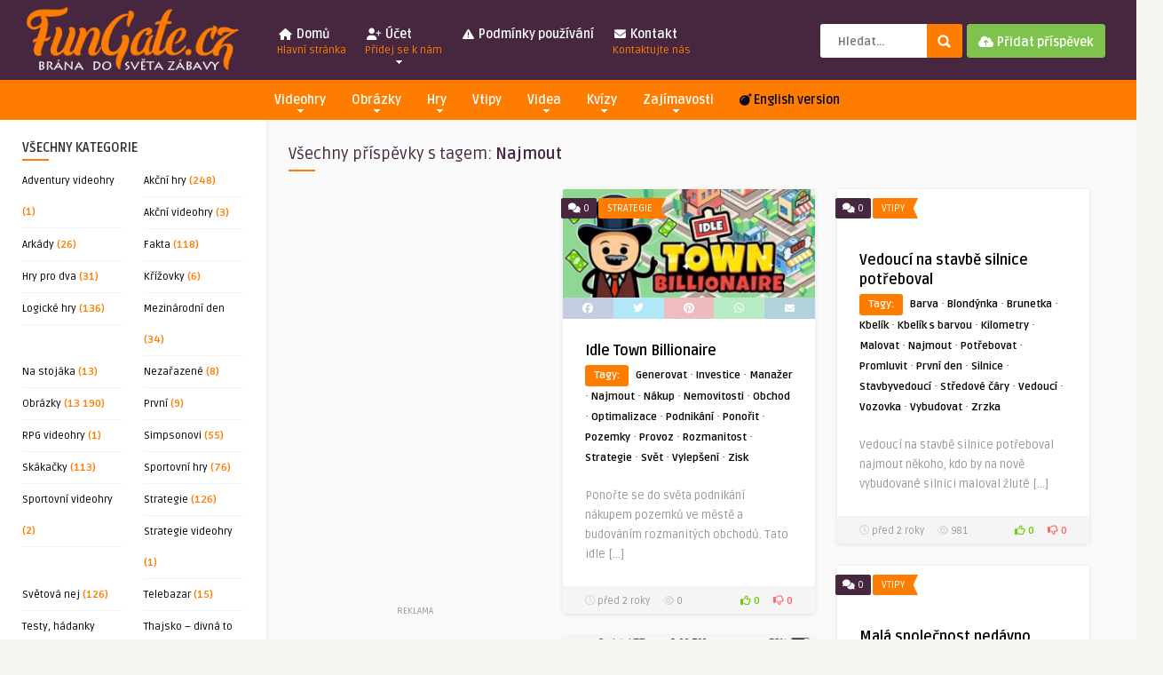

--- FILE ---
content_type: text/html; charset=UTF-8
request_url: https://fungate.cz/tag/najmout/
body_size: 24086
content:
<!DOCTYPE HTML>
<html lang="cs">
<head>
	<!-- Meta Tags -->
	<meta http-equiv="Content-Type" content="text/html; charset=UTF-8" />
	
	<!-- Title -->
     

    <!-- Mobile Device Meta -->
    <meta name="viewport" content="width=device-width, initial-scale=1">

	<!-- Favicons and rss / pingback -->
    <link rel="alternate" type="application/rss+xml" title="FunGate.cz | Obrázky, Videa, Vtipy, Online hry, Zajímavosti a Kvízy RSS Feed" href="https://fungate.cz/feed/" />
    <link rel="pingback" href="https://fungate.cz/xmlrpc.php" />
    <link rel="shortcut icon" type="image/png" href="https://fungate.cz/wp-content/obrazky/2019/08/icon_me.png"/>  
    <script src="https://kit.fontawesome.com/4c39a60ab4.js" crossorigin="anonymous"></script>


    <!-- Google tag (gtag.js) -->
<script async src="https://www.googletagmanager.com/gtag/js?id=UA-46474806-1"></script>
<script>
  window.dataLayer = window.dataLayer || [];
  function gtag(){dataLayer.push(arguments);}
  gtag('js', new Date());

  gtag('config', 'UA-46474806-1');
</script>

<script src="https://ssp.seznam.cz/static/js/ssp.js"></script>

    <!-- Custom style -->
    <style type="text/css">header, .sticky, .jquerycssmenu ul li ul { background-color: #46273f !important; }.front-overlay-content { background: url(https://fungate.cz/wp-content/themes/pin-wp/images/bg.jpg);}.jquerycssmenu ul li a  { color: #FFFFFF !important;}.menu-categories .jquerycssmenu ul li a  { color: #FFFFFF !important;}.jquerycssmenu ul li span  { color: #fe7c00 !important;}.entry p a  { color: #FFFFFF !important;}.entry p a  { background-color: #fe7c00 !important;}footer .wrap-footer, .social-section { background-color: #46273f !important; }a:hover, .review-box-nr i, .review-box-nr, ul.aut-meta li.name a, div.feed-info i, .article_list li .an-display-author a, .widget_anthemes_categories li, div.tagcloud span, .widget_archive li, .widget_meta li, #mcTagMap .tagindex h4, #sc_mcTagMap .tagindex h4, ul.masonry_list .an-widget-title i, #infscr-loading span, .rb-experience-rating, ul.article_list .an-widget-title i { color: #fe7c00 !important;}.bar-header, .menu-categories .jquerycssmenu ul li ul, #searchform2 .buttonicon, header .stickytop #searchform2 .buttonicon, .featured-articles .article-category, ul.masonry_list .article-category, .entry-btn, .my-paginated-posts span, #newsletter-form input.newsletter-btn, ul.article_list .article-category, #contactform .sendemail, #back-top span, .wp-pagenavi span.current, .wp-pagenavi a:hover, .front-overlay-content #searchform1 .buttonicon, div.fieldset--submit button { background-color: #fe7c00 !important;}.archive-header h3:after, div.entry-excerpt:after, h3.widget-title:after, .rb-resume-block .rb-experience .rb-section-title:after, .rb-resume-block .rb-experience-item .rb-right p:after, .widget h3.title:after, h3.top-title:after  { background: none repeat scroll 0% 0% #fe7c00 !important; }#mcTagMap .tagindex h4, #sc_mcTagMap .tagindex h4 { border-bottom: 5px solid #fe7c00 !important;}.featured-articles .title-box span a, ul.masonry_list .an-widget-title span a, .entry-top span a, div.feed-info strong, ul.article_list .an-widget-title span a, .copyright a  { border-bottom: 1px solid #fe7c00 !important;}.menu-categories .jquerycssmenu ul li ul { border-top: 3px solid #fe7c00 !important;}.featured-articles .article-category i, ul.masonry_list .article-category i, ul.article_list .article-category i   { border-color: #fe7c00 transparent #fe7c00 #fe7c00 !important;}.lrm-nice-checkbox__label input:checked ~ .lrm-nice-checkbox__indicator { background: #fe7c00 !important; border-color: #fe7c00 !important;}.featured-title, .article-comm, .wp-pagenavi a, .wp-pagenavi span, .single-content h3.title, .my-paginated-posts p a, #wp-calendar tbody td#today, .comments h3.comment-reply-title, #commentform #sendemail, form.wpcf7-form input.wpcf7-submit { background-color: #46273f !important; }.single-content h3.title i, .comments h3.comment-reply-title i { border-color: #46273f transparent #46273f #46273f !important;}.arrow-down-related  { border-top: 10px solid #46273f!important; }.thumbs-rating-container .thumbs-rating-up    { color: #6ecb0a !important; }.thumbs-rating-container .thumbs-rating-down    { color: #fe6969 !important; }html body  { background-color: #f6f5f2!important; }</style>

    <!-- Theme output -->
    <meta name='robots' content='index, follow, max-image-preview:large, max-snippet:-1, max-video-preview:-1' />

	<!-- This site is optimized with the Yoast SEO plugin v26.7 - https://yoast.com/wordpress/plugins/seo/ -->
	<title>Najmout | FunGate.cz</title>
	<meta name="description" content="Najmout | FunGate.cz je tvá brána do světa zábavy. Najdeš zde obrázky, videa, gify, online hry, zajímavosti, vtipy a další..." />
	<link rel="canonical" href="https://fungate.cz/tag/najmout/" />
	<meta property="og:locale" content="cs_CZ" />
	<meta property="og:type" content="article" />
	<meta property="og:title" content="Najmout | FunGate.cz" />
	<meta property="og:description" content="Najmout | FunGate.cz je tvá brána do světa zábavy. Najdeš zde obrázky, videa, gify, online hry, zajímavosti, vtipy a další..." />
	<meta property="og:url" content="https://fungate.cz/tag/najmout/" />
	<meta property="og:site_name" content="FunGate.cz | Obrázky, Videa, Vtipy, Online hry, Zajímavosti a Kvízy" />
	<meta name="twitter:card" content="summary_large_image" />
	<meta name="twitter:site" content="@fungatecz" />
	<script type="application/ld+json" class="yoast-schema-graph">{"@context":"https://schema.org","@graph":[{"@type":"CollectionPage","@id":"https://fungate.cz/tag/najmout/","url":"https://fungate.cz/tag/najmout/","name":"Najmout | FunGate.cz","isPartOf":{"@id":"https://fungate.cz/#website"},"primaryImageOfPage":{"@id":"https://fungate.cz/tag/najmout/#primaryimage"},"image":{"@id":"https://fungate.cz/tag/najmout/#primaryimage"},"thumbnailUrl":"https://fungate.cz/wp-content/obrazky/2024/07/idle.webp","description":"Najmout | FunGate.cz je tvá brána do světa zábavy. Najdeš zde obrázky, videa, gify, online hry, zajímavosti, vtipy a další...","breadcrumb":{"@id":"https://fungate.cz/tag/najmout/#breadcrumb"},"inLanguage":"cs"},{"@type":"ImageObject","inLanguage":"cs","@id":"https://fungate.cz/tag/najmout/#primaryimage","url":"https://fungate.cz/wp-content/obrazky/2024/07/idle.webp","contentUrl":"https://fungate.cz/wp-content/obrazky/2024/07/idle.webp","width":600,"height":258},{"@type":"BreadcrumbList","@id":"https://fungate.cz/tag/najmout/#breadcrumb","itemListElement":[{"@type":"ListItem","position":1,"name":"Domů","item":"https://fungate.cz/"},{"@type":"ListItem","position":2,"name":"Najmout"}]},{"@type":"WebSite","@id":"https://fungate.cz/#website","url":"https://fungate.cz/","name":"FunGate.cz | Obrázky, Videa, Vtipy, Online hry, Zajímavosti a Kvízy","description":"","potentialAction":[{"@type":"SearchAction","target":{"@type":"EntryPoint","urlTemplate":"https://fungate.cz/?s={search_term_string}"},"query-input":{"@type":"PropertyValueSpecification","valueRequired":true,"valueName":"search_term_string"}}],"inLanguage":"cs"}]}</script>
	<!-- / Yoast SEO plugin. -->


<link rel="amphtml" href="https://fungate.cz/tag/najmout/amp/" /><meta name="generator" content="AMP for WP 1.1.3"/><link rel='dns-prefetch' href='//ssp.seznam.cz' />
<link rel='dns-prefetch' href='//www.googletagmanager.com' />
<link rel='dns-prefetch' href='//fonts.googleapis.com' />
<link rel='dns-prefetch' href='//pagead2.googlesyndication.com' />
<link rel="alternate" type="application/rss+xml" title="FunGate.cz | Obrázky, Videa, Vtipy, Online hry, Zajímavosti a Kvízy &raquo; RSS zdroj" href="https://fungate.cz/feed/" />
<link rel="alternate" type="application/rss+xml" title="FunGate.cz | Obrázky, Videa, Vtipy, Online hry, Zajímavosti a Kvízy &raquo; RSS komentářů" href="https://fungate.cz/comments/feed/" />
<script type="text/javascript" id="wpp-js" src="https://fungate.cz/wp-content/plugins/wordpress-popular-posts/assets/js/wpp.min.js?ver=7.3.6" data-sampling="0" data-sampling-rate="100" data-api-url="https://fungate.cz/wp-json/wordpress-popular-posts" data-post-id="0" data-token="a555b2b63c" data-lang="0" data-debug="0"></script>
<link rel="alternate" type="application/rss+xml" title="FunGate.cz | Obrázky, Videa, Vtipy, Online hry, Zajímavosti a Kvízy &raquo; RSS pro štítek Najmout" href="https://fungate.cz/tag/najmout/feed/" />
<style id='wp-img-auto-sizes-contain-inline-css' type='text/css'>
img:is([sizes=auto i],[sizes^="auto," i]){contain-intrinsic-size:3000px 1500px}
/*# sourceURL=wp-img-auto-sizes-contain-inline-css */
</style>
<style id='wp-emoji-styles-inline-css' type='text/css'>

	img.wp-smiley, img.emoji {
		display: inline !important;
		border: none !important;
		box-shadow: none !important;
		height: 1em !important;
		width: 1em !important;
		margin: 0 0.07em !important;
		vertical-align: -0.1em !important;
		background: none !important;
		padding: 0 !important;
	}
/*# sourceURL=wp-emoji-styles-inline-css */
</style>
<style id='wp-block-library-inline-css' type='text/css'>
:root{--wp-block-synced-color:#7a00df;--wp-block-synced-color--rgb:122,0,223;--wp-bound-block-color:var(--wp-block-synced-color);--wp-editor-canvas-background:#ddd;--wp-admin-theme-color:#007cba;--wp-admin-theme-color--rgb:0,124,186;--wp-admin-theme-color-darker-10:#006ba1;--wp-admin-theme-color-darker-10--rgb:0,107,160.5;--wp-admin-theme-color-darker-20:#005a87;--wp-admin-theme-color-darker-20--rgb:0,90,135;--wp-admin-border-width-focus:2px}@media (min-resolution:192dpi){:root{--wp-admin-border-width-focus:1.5px}}.wp-element-button{cursor:pointer}:root .has-very-light-gray-background-color{background-color:#eee}:root .has-very-dark-gray-background-color{background-color:#313131}:root .has-very-light-gray-color{color:#eee}:root .has-very-dark-gray-color{color:#313131}:root .has-vivid-green-cyan-to-vivid-cyan-blue-gradient-background{background:linear-gradient(135deg,#00d084,#0693e3)}:root .has-purple-crush-gradient-background{background:linear-gradient(135deg,#34e2e4,#4721fb 50%,#ab1dfe)}:root .has-hazy-dawn-gradient-background{background:linear-gradient(135deg,#faaca8,#dad0ec)}:root .has-subdued-olive-gradient-background{background:linear-gradient(135deg,#fafae1,#67a671)}:root .has-atomic-cream-gradient-background{background:linear-gradient(135deg,#fdd79a,#004a59)}:root .has-nightshade-gradient-background{background:linear-gradient(135deg,#330968,#31cdcf)}:root .has-midnight-gradient-background{background:linear-gradient(135deg,#020381,#2874fc)}:root{--wp--preset--font-size--normal:16px;--wp--preset--font-size--huge:42px}.has-regular-font-size{font-size:1em}.has-larger-font-size{font-size:2.625em}.has-normal-font-size{font-size:var(--wp--preset--font-size--normal)}.has-huge-font-size{font-size:var(--wp--preset--font-size--huge)}.has-text-align-center{text-align:center}.has-text-align-left{text-align:left}.has-text-align-right{text-align:right}.has-fit-text{white-space:nowrap!important}#end-resizable-editor-section{display:none}.aligncenter{clear:both}.items-justified-left{justify-content:flex-start}.items-justified-center{justify-content:center}.items-justified-right{justify-content:flex-end}.items-justified-space-between{justify-content:space-between}.screen-reader-text{border:0;clip-path:inset(50%);height:1px;margin:-1px;overflow:hidden;padding:0;position:absolute;width:1px;word-wrap:normal!important}.screen-reader-text:focus{background-color:#ddd;clip-path:none;color:#444;display:block;font-size:1em;height:auto;left:5px;line-height:normal;padding:15px 23px 14px;text-decoration:none;top:5px;width:auto;z-index:100000}html :where(.has-border-color){border-style:solid}html :where([style*=border-top-color]){border-top-style:solid}html :where([style*=border-right-color]){border-right-style:solid}html :where([style*=border-bottom-color]){border-bottom-style:solid}html :where([style*=border-left-color]){border-left-style:solid}html :where([style*=border-width]){border-style:solid}html :where([style*=border-top-width]){border-top-style:solid}html :where([style*=border-right-width]){border-right-style:solid}html :where([style*=border-bottom-width]){border-bottom-style:solid}html :where([style*=border-left-width]){border-left-style:solid}html :where(img[class*=wp-image-]){height:auto;max-width:100%}:where(figure){margin:0 0 1em}html :where(.is-position-sticky){--wp-admin--admin-bar--position-offset:var(--wp-admin--admin-bar--height,0px)}@media screen and (max-width:600px){html :where(.is-position-sticky){--wp-admin--admin-bar--position-offset:0px}}

/*# sourceURL=wp-block-library-inline-css */
</style><style id='global-styles-inline-css' type='text/css'>
:root{--wp--preset--aspect-ratio--square: 1;--wp--preset--aspect-ratio--4-3: 4/3;--wp--preset--aspect-ratio--3-4: 3/4;--wp--preset--aspect-ratio--3-2: 3/2;--wp--preset--aspect-ratio--2-3: 2/3;--wp--preset--aspect-ratio--16-9: 16/9;--wp--preset--aspect-ratio--9-16: 9/16;--wp--preset--color--black: #000000;--wp--preset--color--cyan-bluish-gray: #abb8c3;--wp--preset--color--white: #ffffff;--wp--preset--color--pale-pink: #f78da7;--wp--preset--color--vivid-red: #cf2e2e;--wp--preset--color--luminous-vivid-orange: #ff6900;--wp--preset--color--luminous-vivid-amber: #fcb900;--wp--preset--color--light-green-cyan: #7bdcb5;--wp--preset--color--vivid-green-cyan: #00d084;--wp--preset--color--pale-cyan-blue: #8ed1fc;--wp--preset--color--vivid-cyan-blue: #0693e3;--wp--preset--color--vivid-purple: #9b51e0;--wp--preset--gradient--vivid-cyan-blue-to-vivid-purple: linear-gradient(135deg,rgb(6,147,227) 0%,rgb(155,81,224) 100%);--wp--preset--gradient--light-green-cyan-to-vivid-green-cyan: linear-gradient(135deg,rgb(122,220,180) 0%,rgb(0,208,130) 100%);--wp--preset--gradient--luminous-vivid-amber-to-luminous-vivid-orange: linear-gradient(135deg,rgb(252,185,0) 0%,rgb(255,105,0) 100%);--wp--preset--gradient--luminous-vivid-orange-to-vivid-red: linear-gradient(135deg,rgb(255,105,0) 0%,rgb(207,46,46) 100%);--wp--preset--gradient--very-light-gray-to-cyan-bluish-gray: linear-gradient(135deg,rgb(238,238,238) 0%,rgb(169,184,195) 100%);--wp--preset--gradient--cool-to-warm-spectrum: linear-gradient(135deg,rgb(74,234,220) 0%,rgb(151,120,209) 20%,rgb(207,42,186) 40%,rgb(238,44,130) 60%,rgb(251,105,98) 80%,rgb(254,248,76) 100%);--wp--preset--gradient--blush-light-purple: linear-gradient(135deg,rgb(255,206,236) 0%,rgb(152,150,240) 100%);--wp--preset--gradient--blush-bordeaux: linear-gradient(135deg,rgb(254,205,165) 0%,rgb(254,45,45) 50%,rgb(107,0,62) 100%);--wp--preset--gradient--luminous-dusk: linear-gradient(135deg,rgb(255,203,112) 0%,rgb(199,81,192) 50%,rgb(65,88,208) 100%);--wp--preset--gradient--pale-ocean: linear-gradient(135deg,rgb(255,245,203) 0%,rgb(182,227,212) 50%,rgb(51,167,181) 100%);--wp--preset--gradient--electric-grass: linear-gradient(135deg,rgb(202,248,128) 0%,rgb(113,206,126) 100%);--wp--preset--gradient--midnight: linear-gradient(135deg,rgb(2,3,129) 0%,rgb(40,116,252) 100%);--wp--preset--font-size--small: 13px;--wp--preset--font-size--medium: 20px;--wp--preset--font-size--large: 36px;--wp--preset--font-size--x-large: 42px;--wp--preset--spacing--20: 0.44rem;--wp--preset--spacing--30: 0.67rem;--wp--preset--spacing--40: 1rem;--wp--preset--spacing--50: 1.5rem;--wp--preset--spacing--60: 2.25rem;--wp--preset--spacing--70: 3.38rem;--wp--preset--spacing--80: 5.06rem;--wp--preset--shadow--natural: 6px 6px 9px rgba(0, 0, 0, 0.2);--wp--preset--shadow--deep: 12px 12px 50px rgba(0, 0, 0, 0.4);--wp--preset--shadow--sharp: 6px 6px 0px rgba(0, 0, 0, 0.2);--wp--preset--shadow--outlined: 6px 6px 0px -3px rgb(255, 255, 255), 6px 6px rgb(0, 0, 0);--wp--preset--shadow--crisp: 6px 6px 0px rgb(0, 0, 0);}:where(.is-layout-flex){gap: 0.5em;}:where(.is-layout-grid){gap: 0.5em;}body .is-layout-flex{display: flex;}.is-layout-flex{flex-wrap: wrap;align-items: center;}.is-layout-flex > :is(*, div){margin: 0;}body .is-layout-grid{display: grid;}.is-layout-grid > :is(*, div){margin: 0;}:where(.wp-block-columns.is-layout-flex){gap: 2em;}:where(.wp-block-columns.is-layout-grid){gap: 2em;}:where(.wp-block-post-template.is-layout-flex){gap: 1.25em;}:where(.wp-block-post-template.is-layout-grid){gap: 1.25em;}.has-black-color{color: var(--wp--preset--color--black) !important;}.has-cyan-bluish-gray-color{color: var(--wp--preset--color--cyan-bluish-gray) !important;}.has-white-color{color: var(--wp--preset--color--white) !important;}.has-pale-pink-color{color: var(--wp--preset--color--pale-pink) !important;}.has-vivid-red-color{color: var(--wp--preset--color--vivid-red) !important;}.has-luminous-vivid-orange-color{color: var(--wp--preset--color--luminous-vivid-orange) !important;}.has-luminous-vivid-amber-color{color: var(--wp--preset--color--luminous-vivid-amber) !important;}.has-light-green-cyan-color{color: var(--wp--preset--color--light-green-cyan) !important;}.has-vivid-green-cyan-color{color: var(--wp--preset--color--vivid-green-cyan) !important;}.has-pale-cyan-blue-color{color: var(--wp--preset--color--pale-cyan-blue) !important;}.has-vivid-cyan-blue-color{color: var(--wp--preset--color--vivid-cyan-blue) !important;}.has-vivid-purple-color{color: var(--wp--preset--color--vivid-purple) !important;}.has-black-background-color{background-color: var(--wp--preset--color--black) !important;}.has-cyan-bluish-gray-background-color{background-color: var(--wp--preset--color--cyan-bluish-gray) !important;}.has-white-background-color{background-color: var(--wp--preset--color--white) !important;}.has-pale-pink-background-color{background-color: var(--wp--preset--color--pale-pink) !important;}.has-vivid-red-background-color{background-color: var(--wp--preset--color--vivid-red) !important;}.has-luminous-vivid-orange-background-color{background-color: var(--wp--preset--color--luminous-vivid-orange) !important;}.has-luminous-vivid-amber-background-color{background-color: var(--wp--preset--color--luminous-vivid-amber) !important;}.has-light-green-cyan-background-color{background-color: var(--wp--preset--color--light-green-cyan) !important;}.has-vivid-green-cyan-background-color{background-color: var(--wp--preset--color--vivid-green-cyan) !important;}.has-pale-cyan-blue-background-color{background-color: var(--wp--preset--color--pale-cyan-blue) !important;}.has-vivid-cyan-blue-background-color{background-color: var(--wp--preset--color--vivid-cyan-blue) !important;}.has-vivid-purple-background-color{background-color: var(--wp--preset--color--vivid-purple) !important;}.has-black-border-color{border-color: var(--wp--preset--color--black) !important;}.has-cyan-bluish-gray-border-color{border-color: var(--wp--preset--color--cyan-bluish-gray) !important;}.has-white-border-color{border-color: var(--wp--preset--color--white) !important;}.has-pale-pink-border-color{border-color: var(--wp--preset--color--pale-pink) !important;}.has-vivid-red-border-color{border-color: var(--wp--preset--color--vivid-red) !important;}.has-luminous-vivid-orange-border-color{border-color: var(--wp--preset--color--luminous-vivid-orange) !important;}.has-luminous-vivid-amber-border-color{border-color: var(--wp--preset--color--luminous-vivid-amber) !important;}.has-light-green-cyan-border-color{border-color: var(--wp--preset--color--light-green-cyan) !important;}.has-vivid-green-cyan-border-color{border-color: var(--wp--preset--color--vivid-green-cyan) !important;}.has-pale-cyan-blue-border-color{border-color: var(--wp--preset--color--pale-cyan-blue) !important;}.has-vivid-cyan-blue-border-color{border-color: var(--wp--preset--color--vivid-cyan-blue) !important;}.has-vivid-purple-border-color{border-color: var(--wp--preset--color--vivid-purple) !important;}.has-vivid-cyan-blue-to-vivid-purple-gradient-background{background: var(--wp--preset--gradient--vivid-cyan-blue-to-vivid-purple) !important;}.has-light-green-cyan-to-vivid-green-cyan-gradient-background{background: var(--wp--preset--gradient--light-green-cyan-to-vivid-green-cyan) !important;}.has-luminous-vivid-amber-to-luminous-vivid-orange-gradient-background{background: var(--wp--preset--gradient--luminous-vivid-amber-to-luminous-vivid-orange) !important;}.has-luminous-vivid-orange-to-vivid-red-gradient-background{background: var(--wp--preset--gradient--luminous-vivid-orange-to-vivid-red) !important;}.has-very-light-gray-to-cyan-bluish-gray-gradient-background{background: var(--wp--preset--gradient--very-light-gray-to-cyan-bluish-gray) !important;}.has-cool-to-warm-spectrum-gradient-background{background: var(--wp--preset--gradient--cool-to-warm-spectrum) !important;}.has-blush-light-purple-gradient-background{background: var(--wp--preset--gradient--blush-light-purple) !important;}.has-blush-bordeaux-gradient-background{background: var(--wp--preset--gradient--blush-bordeaux) !important;}.has-luminous-dusk-gradient-background{background: var(--wp--preset--gradient--luminous-dusk) !important;}.has-pale-ocean-gradient-background{background: var(--wp--preset--gradient--pale-ocean) !important;}.has-electric-grass-gradient-background{background: var(--wp--preset--gradient--electric-grass) !important;}.has-midnight-gradient-background{background: var(--wp--preset--gradient--midnight) !important;}.has-small-font-size{font-size: var(--wp--preset--font-size--small) !important;}.has-medium-font-size{font-size: var(--wp--preset--font-size--medium) !important;}.has-large-font-size{font-size: var(--wp--preset--font-size--large) !important;}.has-x-large-font-size{font-size: var(--wp--preset--font-size--x-large) !important;}
/*# sourceURL=global-styles-inline-css */
</style>

<style id='classic-theme-styles-inline-css' type='text/css'>
/*! This file is auto-generated */
.wp-block-button__link{color:#fff;background-color:#32373c;border-radius:9999px;box-shadow:none;text-decoration:none;padding:calc(.667em + 2px) calc(1.333em + 2px);font-size:1.125em}.wp-block-file__button{background:#32373c;color:#fff;text-decoration:none}
/*# sourceURL=/wp-includes/css/classic-themes.min.css */
</style>
<link rel='stylesheet' id='thumbs_rating_styles-css' href='https://fungate.cz/wp-content/plugins/thumbs-rating/css/style.css?ver=1.0.0' type='text/css' media='all' />
<link rel='stylesheet' id='hamburger.css-css' href='https://fungate.cz/wp-content/plugins/wp-responsive-menu/assets/css/wpr-hamburger.css?ver=3.2.1' type='text/css' media='all' />
<link rel='stylesheet' id='wprmenu.css-css' href='https://fungate.cz/wp-content/plugins/wp-responsive-menu/assets/css/wprmenu.css?ver=3.2.1' type='text/css' media='all' />
<style id='wprmenu.css-inline-css' type='text/css'>
@media only screen and ( max-width: 768px ) {html body div.wprm-wrapper {overflow: scroll;}#wprmenu_bar {background-image: url();background-size: cover ;background-repeat: repeat;}#wprmenu_bar {background-color: #fe7c00;}html body div#mg-wprm-wrap .wpr_submit .icon.icon-search {color: #ffffff;}#wprmenu_bar .menu_title,#wprmenu_bar .wprmenu_icon_menu,#wprmenu_bar .menu_title a {color: #ffffff;}#wprmenu_bar .menu_title a {font-size: 20px;font-weight: normal;}#mg-wprm-wrap li.menu-item a {font-size: 15px;text-transform: uppercase;font-weight: normal;}#mg-wprm-wrap li.menu-item-has-children ul.sub-menu a {font-size: 15px;text-transform: uppercase;font-weight: normal;}#mg-wprm-wrap li.current-menu-item > a {background: #fe7c00;}#mg-wprm-wrap li.current-menu-item > a,#mg-wprm-wrap li.current-menu-item span.wprmenu_icon{color: #ffffff !important;}#mg-wprm-wrap {background-color: #46273f;}.cbp-spmenu-push-toright,.cbp-spmenu-push-toright .mm-slideout {left: 80% ;}.cbp-spmenu-push-toleft {left: -80% ;}#mg-wprm-wrap.cbp-spmenu-right,#mg-wprm-wrap.cbp-spmenu-left,#mg-wprm-wrap.cbp-spmenu-right.custom,#mg-wprm-wrap.cbp-spmenu-left.custom,.cbp-spmenu-vertical {width: 80%;max-width: 400px;}#mg-wprm-wrap ul#wprmenu_menu_ul li.menu-item a,div#mg-wprm-wrap ul li span.wprmenu_icon {color: #ffffff;}#mg-wprm-wrap ul#wprmenu_menu_ul li.menu-item:valid ~ a{color: #ffffff;}#mg-wprm-wrap ul#wprmenu_menu_ul li.menu-item a:hover {background: #fe7c00;color: #ffffff !important;}div#mg-wprm-wrap ul>li:hover>span.wprmenu_icon {color: #ffffff !important;}.wprmenu_bar .hamburger-inner,.wprmenu_bar .hamburger-inner::before,.wprmenu_bar .hamburger-inner::after {background: #ffffff;}.wprmenu_bar .hamburger:hover .hamburger-inner,.wprmenu_bar .hamburger:hover .hamburger-inner::before,.wprmenu_bar .hamburger:hover .hamburger-inner::after {background: #ffffff;}div.wprmenu_bar div.hamburger{padding-right: 6px !important;}#wprmenu_menu.left {width:80%;left: -80%;right: auto;}#wprmenu_menu.right {width:80%;right: -80%;left: auto;}html body div#wprmenu_bar {height : 42px;}#mg-wprm-wrap.cbp-spmenu-left,#mg-wprm-wrap.cbp-spmenu-right,#mg-widgetmenu-wrap.cbp-spmenu-widget-left,#mg-widgetmenu-wrap.cbp-spmenu-widget-right {top: 42px !important;}.wprmenu_bar .hamburger {float: left;}.wprmenu_bar #custom_menu_icon.hamburger {top: px;left: px;float: left !important;background-color: #cccccc;}.wpr_custom_menu #custom_menu_icon {display: block;}html { padding-top: 42px !important; }#wprmenu_bar,#mg-wprm-wrap { display: block; }div#wpadminbar { position: fixed; }}
/*# sourceURL=wprmenu.css-inline-css */
</style>
<link rel='stylesheet' id='wpr_icons-css' href='https://fungate.cz/wp-content/plugins/wp-responsive-menu/inc/assets/icons/wpr-icons.css?ver=3.2.1' type='text/css' media='all' />
<link rel='stylesheet' id='seznam-ads-style-css' href='https://fungate.cz/wp-content/plugins/seznam-ads/assets/css/public.min.css?ver=2.4' type='text/css' media='all' />
<link rel='stylesheet' id='wordpress-popular-posts-css-css' href='https://fungate.cz/wp-content/plugins/wordpress-popular-posts/assets/css/wpp.css?ver=7.3.6' type='text/css' media='all' />
<link rel='stylesheet' id='ymc-crossword-6131f80d85-css' href='https://fungate.cz/wp-content/plugins/ymc-crossword/YmcCrossword/assets/css/crossword.css?ver=2.4.3' type='text/css' media='all' />
<link rel='stylesheet' id='anthemes-wp-style-css' href='https://fungate.cz/wp-content/themes/pin-wp/style.css?ver=5.6' type='text/css' media='all' />
<link rel='stylesheet' id='anthemes-wp-default-css' href='https://fungate.cz/wp-content/themes/pin-wp/css/colors/default.css?ver=5.6' type='text/css' media='all' />
<link rel='stylesheet' id='anthemes-wp-responsive-css' href='https://fungate.cz/wp-content/themes/pin-wp/css/responsive.css?ver=5.6' type='text/css' media='all' />
<link rel='stylesheet' id='fontawesome-css' href='https://fungate.cz/wp-content/themes/pin-wp/css/font-awesome-4.7.0/css/font-awesome.min.css?ver=6.9' type='text/css' media='all' />
<link rel='stylesheet' id='google-font-css' href='//fonts.googleapis.com/css?family=Ruda%3A400%2C700&#038;ver=6.9' type='text/css' media='all' />
<link rel='stylesheet' id='wp-pagenavi-css' href='https://fungate.cz/wp-content/plugins/wp-pagenavi/pagenavi-css.css?ver=2.70' type='text/css' media='all' />
<script type="text/javascript" src="https://fungate.cz/wp-includes/js/jquery/jquery.min.js?ver=3.7.1" id="jquery-core-js"></script>
<script type="text/javascript" src="https://fungate.cz/wp-includes/js/jquery/jquery-migrate.min.js?ver=3.4.1" id="jquery-migrate-js"></script>
<script type="text/javascript" id="thumbs_rating_scripts-js-extra">
/* <![CDATA[ */
var thumbs_rating_ajax = {"ajax_url":"https://fungate.cz/wp-admin/admin-ajax.php","nonce":"d3f48724cb"};
//# sourceURL=thumbs_rating_scripts-js-extra
/* ]]> */
</script>
<script type="text/javascript" src="https://fungate.cz/wp-content/plugins/thumbs-rating/js/general.js?ver=4.0.1" id="thumbs_rating_scripts-js"></script>
<script type="text/javascript" src="https://fungate.cz/wp-content/plugins/wp-responsive-menu/assets/js/modernizr.custom.js?ver=3.2.1" id="modernizr-js"></script>
<script type="text/javascript" src="https://fungate.cz/wp-content/plugins/wp-responsive-menu/assets/js/touchSwipe.js?ver=3.2.1" id="touchSwipe-js"></script>
<script type="text/javascript" id="wprmenu.js-js-extra">
/* <![CDATA[ */
var wprmenu = {"zooming":"","from_width":"768","push_width":"400","menu_width":"80","parent_click":"","swipe":"","enable_overlay":"","wprmenuDemoId":""};
//# sourceURL=wprmenu.js-js-extra
/* ]]> */
</script>
<script type="text/javascript" src="https://fungate.cz/wp-content/plugins/wp-responsive-menu/assets/js/wprmenu.js?ver=3.2.1" id="wprmenu.js-js"></script>
<script type="text/javascript" src="https://fungate.cz/wp-content/plugins/seznam-ads/assets/js/seznam-ssp.min.js?ver=2.4" id="seznam-ads-public-js"></script>
<script type="text/javascript" src="https://ssp.seznam.cz/static/js/ssp.js?ver=2.4" id="seznam-ads-sssp-js"></script>

<!-- Google tag (gtag.js) snippet added by Site Kit -->
<!-- Google Analytics snippet added by Site Kit -->
<script type="text/javascript" src="https://www.googletagmanager.com/gtag/js?id=G-KPQ773HWMS" id="google_gtagjs-js" async></script>
<script type="text/javascript" id="google_gtagjs-js-after">
/* <![CDATA[ */
window.dataLayer = window.dataLayer || [];function gtag(){dataLayer.push(arguments);}
gtag("set","linker",{"domains":["fungate.cz"]});
gtag("js", new Date());
gtag("set", "developer_id.dZTNiMT", true);
gtag("config", "G-KPQ773HWMS");
//# sourceURL=google_gtagjs-js-after
/* ]]> */
</script>
<link rel="https://api.w.org/" href="https://fungate.cz/wp-json/" /><link rel="alternate" title="JSON" type="application/json" href="https://fungate.cz/wp-json/wp/v2/tags/11772" /><link rel="EditURI" type="application/rsd+xml" title="RSD" href="https://fungate.cz/xmlrpc.php?rsd" />
<meta name="generator" content="WordPress 6.9" />
<meta name="generator" content="Site Kit by Google 1.170.0" /><!-- seznam-ads {"version":"2.4"} -->
<script>function sssp_get_breakpoint(){
        return '700';
        }</script>            <style id="wpp-loading-animation-styles">@-webkit-keyframes bgslide{from{background-position-x:0}to{background-position-x:-200%}}@keyframes bgslide{from{background-position-x:0}to{background-position-x:-200%}}.wpp-widget-block-placeholder,.wpp-shortcode-placeholder{margin:0 auto;width:60px;height:3px;background:#dd3737;background:linear-gradient(90deg,#dd3737 0%,#571313 10%,#dd3737 100%);background-size:200% auto;border-radius:3px;-webkit-animation:bgslide 1s infinite linear;animation:bgslide 1s infinite linear}</style>
            
<!-- Google AdSense meta tags added by Site Kit -->
<meta name="google-adsense-platform-account" content="ca-host-pub-2644536267352236">
<meta name="google-adsense-platform-domain" content="sitekit.withgoogle.com">
<!-- End Google AdSense meta tags added by Site Kit -->

<!-- Google AdSense snippet added by Site Kit -->
<script type="text/javascript" async="async" src="https://pagead2.googlesyndication.com/pagead/js/adsbygoogle.js?client=ca-pub-9291782906893686&amp;host=ca-host-pub-2644536267352236" crossorigin="anonymous"></script>

<!-- End Google AdSense snippet added by Site Kit -->
    <script>
		if(screen.width<769){
        	window.location = "https://fungate.cz/tag/najmout/amp/";
        }
    	</script>
 

    <script async src="https://fundingchoicesmessages.google.com/i/pub-9291782906893686?ers=1" nonce="_86NXEF-fyHVYSS3W_QUyA"></script><script nonce="_86NXEF-fyHVYSS3W_QUyA">(function() {function signalGooglefcPresent() {if (!window.frames['googlefcPresent']) {if (document.body) {const iframe = document.createElement('iframe'); iframe.style = 'width: 0; height: 0; border: none; z-index: -1000; left: -1000px; top: -1000px;'; iframe.style.display = 'none'; iframe.name = 'googlefcPresent'; document.body.appendChild(iframe);} else {setTimeout(signalGooglefcPresent, 0);}}}signalGooglefcPresent();})();</script>


</head>
<body id="boxed-style" class="archive tag tag-najmout tag-11772 wp-theme-pin-wp user-registration-page ur-settings-sidebar-show">

<!-- Begin Header -->
<header> 
        <div class="main-header">
            <div class="sticky-on">
                <a href="https://fungate.cz/"><img class="logo" src="https://fungate.cz/wp-content/obrazky/2016/10/fun_logo2.png" alt="FunGate.cz | Obrázky, Videa, Vtipy, Online hry, Zajímavosti a Kvízy" /></a>

                                <!-- Navigation Menu -->
                <nav id="myjquerymenu" class="jquerycssmenu">
                    <ul><li id="menu-item-23119" class="menu-item menu-item-type-custom menu-item-object-custom menu-item-home menu-item-23119"><a href="https://fungate.cz/"><i class="fa fa-home"></i> Domů<span>Hlavní stránka</span></a></li>
<li id="menu-item-23132" class="menu-item menu-item-type-custom menu-item-object-custom menu-item-has-children menu-item-23132"><a href="#"><i class="fa fa-user-plus"></i> Účet<span>Přidej se k nám</span></a>
<ul class="sub-menu">
	<li id="menu-item-23133" class="menu-item menu-item-type-post_type menu-item-object-page menu-item-23133"><a href="https://fungate.cz/registrace/">Registrace</a></li>
	<li id="menu-item-23134" class="menu-item menu-item-type-post_type menu-item-object-page menu-item-23134"><a href="https://fungate.cz/prihlaseni/">Přihlášení</a></li>
</ul>
</li>
<li id="menu-item-12267" class="menu-item menu-item-type-post_type menu-item-object-page menu-item-12267"><a href="https://fungate.cz/podminky-pouzivani/"><i class="fa fa-exclamation-triangle"></i> Podmínky používání<span></span></a></li>
<li id="menu-item-38" class="menu-item menu-item-type-post_type menu-item-object-page menu-item-38"><a href="https://fungate.cz/kontakt/"><i class="fa fa-envelope"></i> Kontakt<span>Kontaktujte nás</span></a></li>
</ul>                </nav><!-- end #myjquerymenu -->
                
                                <!-- Upload Button -->
                <div class="uploadbtn">
                                            <a href="/pridat-prispevek/" class="simplebtn green"><i class="fa fa-cloud-upload"></i> <span>Přidat příspěvek</span></a>                     
                </div>
                
                <!-- search form get_search_form(); -->
                <form id="searchform2" class="header-search" method="get" action="https://fungate.cz/">
    <input placeholder="Hledat..." type="text" name="s" id="s" />
    <input type="submit" value="Search" class="buttonicon" />
</form><div class="clear"></div>            </div>
            <div class="clear"></div>   
        </div><!-- end .main-header -->

                <div class="bar-header">
            <div class="wrap-center">
                                <!-- Navigation Menu Categories -->
                <div class="menu-categories">
                <nav id="myjquerymenu-cat" class="jquerycssmenu">
                    <ul><li id="menu-item-41508" class="menu-item menu-item-type-taxonomy menu-item-object-category menu-item-has-children menu-item-41508"><a href="https://fungate.cz/videohry/">Videohry</a>
<ul class="sub-menu">
	<li id="menu-item-41615" class="menu-item menu-item-type-taxonomy menu-item-object-category menu-item-41615"><a href="https://fungate.cz/videohry/adventury/">Adventury</a></li>
	<li id="menu-item-41513" class="menu-item menu-item-type-taxonomy menu-item-object-category menu-item-41513"><a href="https://fungate.cz/videohry/akcni/">Akční</a></li>
	<li id="menu-item-41616" class="menu-item menu-item-type-taxonomy menu-item-object-category menu-item-41616"><a href="https://fungate.cz/videohry/rpg/">RPG</a></li>
	<li id="menu-item-41621" class="menu-item menu-item-type-taxonomy menu-item-object-category menu-item-41621"><a href="https://fungate.cz/videohry/sportovni/">Sportovní</a></li>
	<li id="menu-item-41509" class="menu-item menu-item-type-taxonomy menu-item-object-category menu-item-41509"><a href="https://fungate.cz/videohry/strategie-videohry/">Strategie</a></li>
</ul>
</li>
<li id="menu-item-185" class="menu-item menu-item-type-taxonomy menu-item-object-category menu-item-has-children menu-item-185"><a href="https://fungate.cz/obrazky/">Obrázky</a>
<ul class="sub-menu">
	<li id="menu-item-12138" class="menu-item menu-item-type-taxonomy menu-item-object-category menu-item-12138"><a href="https://fungate.cz/obrazky/fakta/">Fakta</a></li>
	<li id="menu-item-49328" class="menu-item menu-item-type-taxonomy menu-item-object-category menu-item-49328"><a href="https://fungate.cz/obrazky/mezinarodni-den/">Mezinárodní den</a></li>
	<li id="menu-item-1501" class="menu-item menu-item-type-taxonomy menu-item-object-category menu-item-1501"><a href="https://fungate.cz/obrazky/simpsonovi/">Simpsonovi</a></li>
	<li id="menu-item-1256" class="menu-item menu-item-type-taxonomy menu-item-object-category menu-item-1256"><a href="https://fungate.cz/obrazky/testy-hadanky/">Testy, hádanky</a></li>
	<li id="menu-item-12137" class="menu-item menu-item-type-taxonomy menu-item-object-category menu-item-12137"><a href="https://fungate.cz/obrazky/thajsko-divna-to-zeme/">Thajsko &#8211; divná to země</a></li>
</ul>
</li>
<li id="menu-item-25" class="menu-item menu-item-type-taxonomy menu-item-object-category menu-item-has-children menu-item-25"><a href="https://fungate.cz/hry/">Hry</a>
<ul class="sub-menu">
	<li id="menu-item-321" class="menu-item menu-item-type-taxonomy menu-item-object-category menu-item-321"><a href="https://fungate.cz/hry/akcni-hry/">Akční</a></li>
	<li id="menu-item-50815" class="menu-item menu-item-type-taxonomy menu-item-object-category menu-item-50815"><a href="https://fungate.cz/hry/arkady/">Arkády</a></li>
	<li id="menu-item-148" class="menu-item menu-item-type-taxonomy menu-item-object-category menu-item-148"><a href="https://fungate.cz/hry/logicke-hry/">Logické</a></li>
	<li id="menu-item-322" class="menu-item menu-item-type-taxonomy menu-item-object-category menu-item-322"><a href="https://fungate.cz/hry/hry-pro-dva/">Pro dva</a></li>
	<li id="menu-item-323" class="menu-item menu-item-type-taxonomy menu-item-object-category menu-item-323"><a href="https://fungate.cz/hry/skakacky/">Skákačky</a></li>
	<li id="menu-item-324" class="menu-item menu-item-type-taxonomy menu-item-object-category menu-item-324"><a href="https://fungate.cz/hry/sportovni-hry/">Sportovní</a></li>
	<li id="menu-item-149" class="menu-item menu-item-type-taxonomy menu-item-object-category menu-item-149"><a href="https://fungate.cz/hry/strategie/">Strategie</a></li>
	<li id="menu-item-325" class="menu-item menu-item-type-taxonomy menu-item-object-category menu-item-325"><a href="https://fungate.cz/hry/zavodni-hry/">Závodní</a></li>
</ul>
</li>
<li id="menu-item-38212" class="menu-item menu-item-type-taxonomy menu-item-object-category menu-item-38212"><a href="https://fungate.cz/vtipy/">Vtipy</a></li>
<li id="menu-item-8" class="menu-item menu-item-type-taxonomy menu-item-object-category menu-item-has-children menu-item-8"><a href="https://fungate.cz/videa/">Videa</a>
<ul class="sub-menu">
	<li id="menu-item-41715" class="menu-item menu-item-type-taxonomy menu-item-object-category menu-item-41715"><a href="https://fungate.cz/videa/na-stojaka/">Na stojáka</a></li>
	<li id="menu-item-41716" class="menu-item menu-item-type-taxonomy menu-item-object-category menu-item-41716"><a href="https://fungate.cz/videa/telebazar/">Telebazar</a></li>
	<li id="menu-item-48666" class="menu-item menu-item-type-taxonomy menu-item-object-category menu-item-48666"><a href="https://fungate.cz/videa/videa-z-internetu/">Videa z internetu</a></li>
	<li id="menu-item-45047" class="menu-item menu-item-type-taxonomy menu-item-object-category menu-item-45047"><a href="https://fungate.cz/videa/vtipne-reklamy/">Vtipné reklamy</a></li>
</ul>
</li>
<li id="menu-item-18798" class="menu-item menu-item-type-taxonomy menu-item-object-category menu-item-has-children menu-item-18798"><a href="https://fungate.cz/kvizy/">Kvízy</a>
<ul class="sub-menu">
	<li id="menu-item-51533" class="menu-item menu-item-type-taxonomy menu-item-object-category menu-item-51533"><a href="https://fungate.cz/kvizy/krizovky/">Křížovky</a></li>
</ul>
</li>
<li id="menu-item-326" class="menu-item menu-item-type-taxonomy menu-item-object-category menu-item-has-children menu-item-326"><a href="https://fungate.cz/zajimavosti/">Zajímavosti</a>
<ul class="sub-menu">
	<li id="menu-item-46549" class="menu-item menu-item-type-taxonomy menu-item-object-category menu-item-46549"><a href="https://fungate.cz/zajimavosti/svetova-nej/">Světová nej</a></li>
	<li id="menu-item-48860" class="menu-item menu-item-type-taxonomy menu-item-object-category menu-item-48860"><a href="https://fungate.cz/zajimavosti/prvni/">První</a></li>
</ul>
</li>
<li id="menu-item-40313" class="menu-item menu-item-type-custom menu-item-object-custom menu-item-40313"><a href="https://fungate.org/"><p style="color:#03071e"><i class="fa fa-bomb"></i>English version</p></a></li>
</ul>                </nav></div><!-- end .menu-categories -->
                            </div>
        </div>
                
      
       </header><!-- end #header -->


    
<!-- Begin Home Full width -->
<div class="home-fullwidth">

    <!-- Begin Sidebar (left) -->
    <aside class="sidebar-left">
		
 
<div class="widget widget_anthemes_categories">	
<h3 class="title">VŠECHNY KATEGORIE</h3><div class="clear"></div>
  <ul>
  	<li class="cat-item cat-item-18447"><a href="https://fungate.cz/videohry/adventury/">Adventury videohry</a> (1)
</li>
	<li class="cat-item cat-item-4999"><a href="https://fungate.cz/hry/akcni-hry/">Akční hry</a> (248)
</li>
	<li class="cat-item cat-item-18404"><a href="https://fungate.cz/videohry/akcni/">Akční videohry</a> (3)
</li>
	<li class="cat-item cat-item-25428"><a href="https://fungate.cz/hry/arkady/">Arkády</a> (26)
</li>
	<li class="cat-item cat-item-1171"><a href="https://fungate.cz/obrazky/fakta/">Fakta</a> (118)
</li>
	<li class="cat-item cat-item-5001"><a href="https://fungate.cz/hry/hry-pro-dva/">Hry pro dva</a> (31)
</li>
	<li class="cat-item cat-item-26014"><a href="https://fungate.cz/kvizy/krizovky/">Křížovky</a> (6)
</li>
	<li class="cat-item cat-item-5000"><a href="https://fungate.cz/hry/logicke-hry/">Logické hry</a> (136)
</li>
	<li class="cat-item cat-item-24349"><a href="https://fungate.cz/obrazky/mezinarodni-den/">Mezinárodní den</a> (34)
</li>
	<li class="cat-item cat-item-18530"><a href="https://fungate.cz/videa/na-stojaka/">Na stojáka</a> (13)
</li>
	<li class="cat-item cat-item-1"><a href="https://fungate.cz/nezarazene/">Nezařazené</a> (8)
</li>
	<li class="cat-item cat-item-25"><a href="https://fungate.cz/obrazky/">Obrázky</a> (13&nbsp;190)
</li>
	<li class="cat-item cat-item-24066"><a href="https://fungate.cz/zajimavosti/prvni/">První</a> (9)
</li>
	<li class="cat-item cat-item-18473"><a href="https://fungate.cz/videohry/rpg/">RPG videohry</a> (1)
</li>
	<li class="cat-item cat-item-5006"><a href="https://fungate.cz/obrazky/simpsonovi/">Simpsonovi</a> (55)
</li>
	<li class="cat-item cat-item-5002"><a href="https://fungate.cz/hry/skakacky/">Skákačky</a> (113)
</li>
	<li class="cat-item cat-item-5003"><a href="https://fungate.cz/hry/sportovni-hry/">Sportovní hry</a> (76)
</li>
	<li class="cat-item cat-item-18475"><a href="https://fungate.cz/videohry/sportovni/">Sportovní videohry</a> (2)
</li>
	<li class="cat-item cat-item-5005"><a href="https://fungate.cz/hry/strategie/">Strategie</a> (126)
</li>
	<li class="cat-item cat-item-18401"><a href="https://fungate.cz/videohry/strategie-videohry/">Strategie videohry</a> (1)
</li>
	<li class="cat-item cat-item-22395"><a href="https://fungate.cz/zajimavosti/svetova-nej/">Světová nej</a> (126)
</li>
	<li class="cat-item cat-item-18529"><a href="https://fungate.cz/videa/telebazar/">Telebazar</a> (15)
</li>
	<li class="cat-item cat-item-449"><a href="https://fungate.cz/obrazky/testy-hadanky/">Testy, hádanky</a> (332)
</li>
	<li class="cat-item cat-item-465"><a href="https://fungate.cz/obrazky/thajsko-divna-to-zeme/">Thajsko &#8211; divná to země</a> (15)
</li>
	<li class="cat-item cat-item-3"><a href="https://fungate.cz/videa/">Videa</a> (467)
</li>
	<li class="cat-item cat-item-23896"><a href="https://fungate.cz/videa/videa-z-internetu/">Videa z internetu</a> (1)
</li>
	<li class="cat-item cat-item-20792"><a href="https://fungate.cz/videa/vtipne-reklamy/">Vtipné reklamy</a> (43)
</li>
	<li class="cat-item cat-item-16572"><a href="https://fungate.cz/vtipy/">Vtipy</a> (1&nbsp;079)
</li>
	<li class="cat-item cat-item-93"><a href="https://fungate.cz/zajimavosti/">Zajímavosti</a> (151)
</li>
	<li class="cat-item cat-item-5004"><a href="https://fungate.cz/hry/zavodni-hry/">Závodní hry</a> (132)
</li>
 
  </ul>

  </div>  
<div class="widget_text widget widget_custom_html"><h3 class="title">Reklama</h3><div class="clear"></div><div class="textwidget custom-html-widget">
<div id="ssp-zone-322993"></div>
<script>

sssp.getAds([
{
	"zoneId": 322993,			
	"id": "ssp-zone-322993",	
	"width": 300,	
	"height": 600	
}
]);
</script>


</div></div>


<div class="widget widget_anthemes_toppostslikes"><h3 class="title">TOP 10 NEJLEPŠÍCH PŘÍSPĚVKŮ</h3><div class="clear"></div>
<ul class="article_list">
 


  <li>        <div class="article-comm"><a href="https://fungate.cz/99-lidi-odpovi-spatne/#comments" class="comments-link" ><i class="fa fa-comments"></i> 2</a></div>
        <div class="article-category"><i></i> <a href="https://fungate.cz/obrazky/testy-hadanky/" class="tiptipBlog" title="Zobrazit všechny příspěvky v Testy, hádanky" >Testy, hádanky</a>         </div><!-- end .article-category -->    
        <a href="https://fungate.cz/99-lidi-odpovi-spatne/"> <img width="101" height="130" src="https://fungate.cz/wp-content/obrazky/2016/02/kolik-melounu.png" class="attachment-thumbnail-widget size-thumbnail-widget wp-post-image" alt="" decoding="async" /> </a> 
       <div class="clear"></div>  

      <div class="an-widget-title">
        <h3 class="article-title"><a href="https://fungate.cz/99-lidi-odpovi-spatne/">99% lidí odpoví špatně</a></h3>
                              
        <div class="pin21-likes"><div  class="thumbs-rating-container" id="thumbs-rating-0" data-content-id="0"><span class="thumbs-rating-up" onclick="thumbs_rating_vote(0, 1);"><i class="fa fa-thumbs-o-up"></i> 0</span> <span class="thumbs-rating-down" onclick="thumbs_rating_vote(0, 2);"><i class="fa fa-thumbs-o-down"></i> 0</span><span class="thumbs-rating-already-voted" data-text="Již jsi hlasoval(a)!"></span></div></div>
        <div class="clear"></div>
       </div>
  </li>

 

 

  <li>
          <div class="article-comm"><a href="https://fungate.cz/poznas-nazvy-ceskych-filmu/#respond" class="comments-link" ><i class="fa fa-comments"></i> 0</a></div>
      <a href="https://fungate.cz/poznas-nazvy-ceskych-filmu/"> <img width="55" height="55" src="https://fungate.cz/wp-content/obrazky/2019/01/poznas-nazvy-ceskych-filmu-55x55.jpg" class="attachment-thumbnail-widget-small size-thumbnail-widget-small wp-post-image" alt="" decoding="async" srcset="https://fungate.cz/wp-content/obrazky/2019/01/poznas-nazvy-ceskych-filmu-55x55.jpg 55w, https://fungate.cz/wp-content/obrazky/2019/01/poznas-nazvy-ceskych-filmu-150x150.jpg 150w, https://fungate.cz/wp-content/obrazky/2019/01/poznas-nazvy-ceskych-filmu-180x180.jpg 180w" sizes="(max-width: 55px) 100vw, 55px" /> </a>
    
      <div class="an-widget-title"  style="margin-left:70px;" >
        <h4 class="article-title"><a href="https://fungate.cz/poznas-nazvy-ceskych-filmu/">Poznáš názvy českých filmů?</a></h4>
                              
          <div class="pin21-likes"><div  class="thumbs-rating-container" id="thumbs-rating-0" data-content-id="0"><span class="thumbs-rating-up" onclick="thumbs_rating_vote(0, 1);"><i class="fa fa-thumbs-o-up"></i> 0</span> <span class="thumbs-rating-down" onclick="thumbs_rating_vote(0, 2);"><i class="fa fa-thumbs-o-down"></i> 0</span><span class="thumbs-rating-already-voted" data-text="Již jsi hlasoval(a)!"></span></div></div>
          <div class="clear"></div>
      </div>
  </li>

 

 

  <li>
          <div class="article-comm"><a href="https://fungate.cz/vice-nez-80-lidi-odpovi-spatne/#respond" class="comments-link" ><i class="fa fa-comments"></i> 0</a></div>
      <a href="https://fungate.cz/vice-nez-80-lidi-odpovi-spatne/"> <img width="55" height="55" src="https://fungate.cz/wp-content/obrazky/2020/01/vice-nez-55x55.png" class="attachment-thumbnail-widget-small size-thumbnail-widget-small wp-post-image" alt="" decoding="async" srcset="https://fungate.cz/wp-content/obrazky/2020/01/vice-nez-55x55.png 55w, https://fungate.cz/wp-content/obrazky/2020/01/vice-nez-150x150.png 150w, https://fungate.cz/wp-content/obrazky/2020/01/vice-nez-180x180.png 180w" sizes="(max-width: 55px) 100vw, 55px" /> </a>
    
      <div class="an-widget-title"  style="margin-left:70px;" >
        <h4 class="article-title"><a href="https://fungate.cz/vice-nez-80-lidi-odpovi-spatne/">Více než 80% lidí odpoví špatně</a></h4>
                              
          <div class="pin21-likes"><div  class="thumbs-rating-container" id="thumbs-rating-0" data-content-id="0"><span class="thumbs-rating-up" onclick="thumbs_rating_vote(0, 1);"><i class="fa fa-thumbs-o-up"></i> 0</span> <span class="thumbs-rating-down" onclick="thumbs_rating_vote(0, 2);"><i class="fa fa-thumbs-o-down"></i> 0</span><span class="thumbs-rating-already-voted" data-text="Již jsi hlasoval(a)!"></span></div></div>
          <div class="clear"></div>
      </div>
  </li>

 

 

  <li>
          <div class="article-comm"><a href="https://fungate.cz/matematicky-kviz-18/#respond" class="comments-link" ><i class="fa fa-comments"></i> 0</a></div>
      <a href="https://fungate.cz/matematicky-kviz-18/"> <img width="55" height="55" src="https://fungate.cz/wp-content/obrazky/2019/09/matematikcy-kviz-55x55.jpg" class="attachment-thumbnail-widget-small size-thumbnail-widget-small wp-post-image" alt="" decoding="async" srcset="https://fungate.cz/wp-content/obrazky/2019/09/matematikcy-kviz-55x55.jpg 55w, https://fungate.cz/wp-content/obrazky/2019/09/matematikcy-kviz-150x150.jpg 150w, https://fungate.cz/wp-content/obrazky/2019/09/matematikcy-kviz-180x180.jpg 180w" sizes="(max-width: 55px) 100vw, 55px" /> </a>
    
      <div class="an-widget-title"  style="margin-left:70px;" >
        <h4 class="article-title"><a href="https://fungate.cz/matematicky-kviz-18/">Matematický kvíz #18</a></h4>
                              
          <div class="pin21-likes"><div  class="thumbs-rating-container" id="thumbs-rating-0" data-content-id="0"><span class="thumbs-rating-up" onclick="thumbs_rating_vote(0, 1);"><i class="fa fa-thumbs-o-up"></i> 0</span> <span class="thumbs-rating-down" onclick="thumbs_rating_vote(0, 2);"><i class="fa fa-thumbs-o-down"></i> 0</span><span class="thumbs-rating-already-voted" data-text="Již jsi hlasoval(a)!"></span></div></div>
          <div class="clear"></div>
      </div>
  </li>

 

 

  <li>
          <div class="article-comm"><a href="https://fungate.cz/jak-se-divka-muze-zachranit/#respond" class="comments-link" ><i class="fa fa-comments"></i> 0</a></div>
      <a href="https://fungate.cz/jak-se-divka-muze-zachranit/"> <img width="55" height="55" src="https://fungate.cz/wp-content/obrazky/2020/04/jak-se-divka-muze-55x55.png" class="attachment-thumbnail-widget-small size-thumbnail-widget-small wp-post-image" alt="" decoding="async" srcset="https://fungate.cz/wp-content/obrazky/2020/04/jak-se-divka-muze-55x55.png 55w, https://fungate.cz/wp-content/obrazky/2020/04/jak-se-divka-muze-150x150.png 150w, https://fungate.cz/wp-content/obrazky/2020/04/jak-se-divka-muze-180x180.png 180w" sizes="(max-width: 55px) 100vw, 55px" /> </a>
    
      <div class="an-widget-title"  style="margin-left:70px;" >
        <h4 class="article-title"><a href="https://fungate.cz/jak-se-divka-muze-zachranit/">Jak se dívka může zachránit?</a></h4>
                              
          <div class="pin21-likes"><div  class="thumbs-rating-container" id="thumbs-rating-0" data-content-id="0"><span class="thumbs-rating-up" onclick="thumbs_rating_vote(0, 1);"><i class="fa fa-thumbs-o-up"></i> 0</span> <span class="thumbs-rating-down" onclick="thumbs_rating_vote(0, 2);"><i class="fa fa-thumbs-o-down"></i> 0</span><span class="thumbs-rating-already-voted" data-text="Již jsi hlasoval(a)!"></span></div></div>
          <div class="clear"></div>
      </div>
  </li>

 

 

  <li>
          <div class="article-comm"><a href="https://fungate.cz/kolik-tygru-je-na-obrazku/#respond" class="comments-link" ><i class="fa fa-comments"></i> 0</a></div>
      <a href="https://fungate.cz/kolik-tygru-je-na-obrazku/"> <img width="55" height="55" src="https://fungate.cz/wp-content/obrazky/2019/04/kolik-tygru-55x55.png" class="attachment-thumbnail-widget-small size-thumbnail-widget-small wp-post-image" alt="" decoding="async" srcset="https://fungate.cz/wp-content/obrazky/2019/04/kolik-tygru-55x55.png 55w, https://fungate.cz/wp-content/obrazky/2019/04/kolik-tygru-150x150.png 150w, https://fungate.cz/wp-content/obrazky/2019/04/kolik-tygru-180x180.png 180w" sizes="(max-width: 55px) 100vw, 55px" /> </a>
    
      <div class="an-widget-title"  style="margin-left:70px;" >
        <h4 class="article-title"><a href="https://fungate.cz/kolik-tygru-je-na-obrazku/">Kolik tygrů je na obrázku?</a></h4>
                              
          <div class="pin21-likes"><div  class="thumbs-rating-container" id="thumbs-rating-0" data-content-id="0"><span class="thumbs-rating-up" onclick="thumbs_rating_vote(0, 1);"><i class="fa fa-thumbs-o-up"></i> 0</span> <span class="thumbs-rating-down" onclick="thumbs_rating_vote(0, 2);"><i class="fa fa-thumbs-o-down"></i> 0</span><span class="thumbs-rating-already-voted" data-text="Již jsi hlasoval(a)!"></span></div></div>
          <div class="clear"></div>
      </div>
  </li>

 

 

  <li>
          <div class="article-comm"><a href="https://fungate.cz/logicka-hadanka-2/#comments" class="comments-link" ><i class="fa fa-comments"></i> 3</a></div>
      <a href="https://fungate.cz/logicka-hadanka-2/"> <img width="53" height="55" src="https://fungate.cz/wp-content/obrazky/2016/06/logicka-hanadak.jpg" class="attachment-thumbnail-widget-small size-thumbnail-widget-small wp-post-image" alt="" decoding="async" /> </a>
    
      <div class="an-widget-title"  style="margin-left:70px;" >
        <h4 class="article-title"><a href="https://fungate.cz/logicka-hadanka-2/">Logická hádanka</a></h4>
                              
          <div class="pin21-likes"><div  class="thumbs-rating-container" id="thumbs-rating-0" data-content-id="0"><span class="thumbs-rating-up" onclick="thumbs_rating_vote(0, 1);"><i class="fa fa-thumbs-o-up"></i> 0</span> <span class="thumbs-rating-down" onclick="thumbs_rating_vote(0, 2);"><i class="fa fa-thumbs-o-down"></i> 0</span><span class="thumbs-rating-already-voted" data-text="Již jsi hlasoval(a)!"></span></div></div>
          <div class="clear"></div>
      </div>
  </li>

 

 

  <li>
          <div class="article-comm"><a href="https://fungate.cz/jake-cislo-vidis-v-kruhu/#respond" class="comments-link" ><i class="fa fa-comments"></i> 0</a></div>
      <a href="https://fungate.cz/jake-cislo-vidis-v-kruhu/"> <img width="55" height="55" src="https://fungate.cz/wp-content/obrazky/2019/03/jake-cislo-vidis-55x55.jpg" class="attachment-thumbnail-widget-small size-thumbnail-widget-small wp-post-image" alt="" decoding="async" srcset="https://fungate.cz/wp-content/obrazky/2019/03/jake-cislo-vidis-55x55.jpg 55w, https://fungate.cz/wp-content/obrazky/2019/03/jake-cislo-vidis-150x150.jpg 150w, https://fungate.cz/wp-content/obrazky/2019/03/jake-cislo-vidis-180x180.jpg 180w" sizes="(max-width: 55px) 100vw, 55px" /> </a>
    
      <div class="an-widget-title"  style="margin-left:70px;" >
        <h4 class="article-title"><a href="https://fungate.cz/jake-cislo-vidis-v-kruhu/">Jaké číslo vidíš v kruhu?</a></h4>
                              
          <div class="pin21-likes"><div  class="thumbs-rating-container" id="thumbs-rating-0" data-content-id="0"><span class="thumbs-rating-up" onclick="thumbs_rating_vote(0, 1);"><i class="fa fa-thumbs-o-up"></i> 0</span> <span class="thumbs-rating-down" onclick="thumbs_rating_vote(0, 2);"><i class="fa fa-thumbs-o-down"></i> 0</span><span class="thumbs-rating-already-voted" data-text="Již jsi hlasoval(a)!"></span></div></div>
          <div class="clear"></div>
      </div>
  </li>

 

 

  <li>
          <div class="article-comm"><a href="https://fungate.cz/pokud-to-vyresis-tak-jsi-genius/#respond" class="comments-link" ><i class="fa fa-comments"></i> 0</a></div>
      <a href="https://fungate.cz/pokud-to-vyresis-tak-jsi-genius/"> <img width="55" height="55" src="https://fungate.cz/wp-content/obrazky/2020/12/pokud-toto-55x55.png" class="attachment-thumbnail-widget-small size-thumbnail-widget-small wp-post-image" alt="" decoding="async" srcset="https://fungate.cz/wp-content/obrazky/2020/12/pokud-toto-55x55.png 55w, https://fungate.cz/wp-content/obrazky/2020/12/pokud-toto-300x300.png 300w, https://fungate.cz/wp-content/obrazky/2020/12/pokud-toto-150x150.png 150w, https://fungate.cz/wp-content/obrazky/2020/12/pokud-toto-180x180.png 180w, https://fungate.cz/wp-content/obrazky/2020/12/pokud-toto.png 550w" sizes="(max-width: 55px) 100vw, 55px" /> </a>
    
      <div class="an-widget-title"  style="margin-left:70px;" >
        <h4 class="article-title"><a href="https://fungate.cz/pokud-to-vyresis-tak-jsi-genius/">Pokud to vyřešíš, tak jsi genius</a></h4>
                              
          <div class="pin21-likes"><div  class="thumbs-rating-container" id="thumbs-rating-0" data-content-id="0"><span class="thumbs-rating-up" onclick="thumbs_rating_vote(0, 1);"><i class="fa fa-thumbs-o-up"></i> 0</span> <span class="thumbs-rating-down" onclick="thumbs_rating_vote(0, 2);"><i class="fa fa-thumbs-o-down"></i> 0</span><span class="thumbs-rating-already-voted" data-text="Již jsi hlasoval(a)!"></span></div></div>
          <div class="clear"></div>
      </div>
  </li>

 

 

  <li>
          <div class="article-comm"><a href="https://fungate.cz/jaky-je-vysledek/#comments" class="comments-link" ><i class="fa fa-comments"></i> 2</a></div>
      <a href="https://fungate.cz/jaky-je-vysledek/"> <img width="55" height="55" src="https://fungate.cz/wp-content/obrazky/2019/10/jaky-ej-vysledek-55x55.png" class="attachment-thumbnail-widget-small size-thumbnail-widget-small wp-post-image" alt="" decoding="async" srcset="https://fungate.cz/wp-content/obrazky/2019/10/jaky-ej-vysledek-55x55.png 55w, https://fungate.cz/wp-content/obrazky/2019/10/jaky-ej-vysledek-150x150.png 150w, https://fungate.cz/wp-content/obrazky/2019/10/jaky-ej-vysledek-180x180.png 180w" sizes="(max-width: 55px) 100vw, 55px" /> </a>
    
      <div class="an-widget-title"  style="margin-left:70px;" >
        <h4 class="article-title"><a href="https://fungate.cz/jaky-je-vysledek/">Jaký je výsledek?</a></h4>
                              
          <div class="pin21-likes"><div  class="thumbs-rating-container" id="thumbs-rating-0" data-content-id="0"><span class="thumbs-rating-up" onclick="thumbs_rating_vote(0, 1);"><i class="fa fa-thumbs-o-up"></i> 0</span> <span class="thumbs-rating-down" onclick="thumbs_rating_vote(0, 2);"><i class="fa fa-thumbs-o-down"></i> 0</span><span class="thumbs-rating-already-voted" data-text="Již jsi hlasoval(a)!"></span></div></div>
          <div class="clear"></div>
      </div>
  </li>

</ul>


</div> 


<div class="widget_text widget widget_custom_html"><h3 class="title">Reklama</h3><div class="clear"></div><div class="textwidget custom-html-widget"><!--
následující element nebo elementy reprezentují každý jednu reklamní plochu (zónu);
vložte je prosím jednotlivě na místa ve stránce, kde chcete zobrazit reklamu odpovídajících
rozměrů (parametry width [maximální šířka] a height [maximální výška] jsou uvedeny v definici
reklamních zón níže); element s konkrétním ID smí být na stránce vždy jen jednou
-->
<div id="ssp-zone-335704"></div>
<script>
/* následující blok vložte do stránky kamkoli za připojení výdejového a měřicího */
/* skriptu a definici reklamních zón (elementy pro reklamu musí v okamžiku volání */
/* metody getAds() ve zdrojovém kódu stránky fyzicky existovat) */
/* metoda getAds() zajišťuje získání reklamy z reklamního systému a její vykreslení */
/* do stránky; parametry jednotlivých zón jsou definované v níže uvedeném poli, */
/* které je argumentem této metody */
sssp.getAds([
{
	"zoneId": 335704,			/* unikátní identifikátor reklamní zóny */
	"id": "ssp-zone-335704",	/* ID elementu, do kterého se vypisuje reklama */
	"width": 300,	/* maximální šířka reklamy v zóně */
	"height": 600	/* maximální výška reklamy v zóně */
}
]);
</script></div></div><div class="widget widget_tag_cloud"><h3 class="title">TOP 30 NEJPOUŽÍVANĚJŠÍCH TAGŮ</h3><div class="clear"></div><div class="tagcloud"><a href="https://fungate.cz/tag/auto/" class="tag-cloud-link tag-link-111 tag-link-position-1" style="font-size: 13.903614457831pt;" aria-label="Auto (607 položek)">Auto<span class="tagcount"> (607)</span></a>
<a href="https://fungate.cz/tag/byt/" class="tag-cloud-link tag-link-237 tag-link-position-2" style="font-size: 8.6746987951807pt;" aria-label="Byt (295 položek)">Byt<span class="tagcount"> (295)</span></a>
<a href="https://fungate.cz/tag/den/" class="tag-cloud-link tag-link-813 tag-link-position-3" style="font-size: 8pt;" aria-label="Den (271 položek)">Den<span class="tagcount"> (271)</span></a>
<a href="https://fungate.cz/tag/doba/" class="tag-cloud-link tag-link-1479 tag-link-position-4" style="font-size: 9.855421686747pt;" aria-label="Doba (342 položek)">Doba<span class="tagcount"> (342)</span></a>
<a href="https://fungate.cz/tag/dite/" class="tag-cloud-link tag-link-370 tag-link-position-5" style="font-size: 11.879518072289pt;" aria-label="Dítě (454 položek)">Dítě<span class="tagcount"> (454)</span></a>
<a href="https://fungate.cz/tag/divka/" class="tag-cloud-link tag-link-118 tag-link-position-6" style="font-size: 15.253012048193pt;" aria-label="Dívka (717 položek)">Dívka<span class="tagcount"> (717)</span></a>
<a href="https://fungate.cz/tag/deti/" class="tag-cloud-link tag-link-496 tag-link-position-7" style="font-size: 11.204819277108pt;" aria-label="Děti (416 položek)">Děti<span class="tagcount"> (416)</span></a>
<a href="https://fungate.cz/tag/film/" class="tag-cloud-link tag-link-39 tag-link-position-8" style="font-size: 8.3373493975904pt;" aria-label="Film (282 položek)">Film<span class="tagcount"> (282)</span></a>
<a href="https://fungate.cz/tag/flash/" class="tag-cloud-link tag-link-11368 tag-link-position-9" style="font-size: 9.6867469879518pt;" aria-label="Flash (336 položek)">Flash<span class="tagcount"> (336)</span></a>
<a href="https://fungate.cz/tag/foto/" class="tag-cloud-link tag-link-349 tag-link-position-10" style="font-size: 11.879518072289pt;" aria-label="Foto (451 položek)">Foto<span class="tagcount"> (451)</span></a>
<a href="https://fungate.cz/tag/hadanka/" class="tag-cloud-link tag-link-311 tag-link-position-11" style="font-size: 8.8433734939759pt;" aria-label="Hádanka (302 položek)">Hádanka<span class="tagcount"> (302)</span></a>
<a href="https://fungate.cz/tag/jidlo/" class="tag-cloud-link tag-link-396 tag-link-position-12" style="font-size: 9.6867469879518pt;" aria-label="Jídlo (341 položek)">Jídlo<span class="tagcount"> (341)</span></a>
<a href="https://fungate.cz/tag/kluk/" class="tag-cloud-link tag-link-308 tag-link-position-13" style="font-size: 8.5060240963855pt;" aria-label="Kluk (290 položek)">Kluk<span class="tagcount"> (290)</span></a>
<a href="https://fungate.cz/tag/kocka/" class="tag-cloud-link tag-link-18 tag-link-position-14" style="font-size: 10.530120481928pt;" aria-label="Kočka (375 položek)">Kočka<span class="tagcount"> (375)</span></a>
<a href="https://fungate.cz/tag/lide/" class="tag-cloud-link tag-link-130 tag-link-position-15" style="font-size: 13.566265060241pt;" aria-label="Lidé (569 položek)">Lidé<span class="tagcount"> (569)</span></a>
<a href="https://fungate.cz/tag/manzel/" class="tag-cloud-link tag-link-963 tag-link-position-16" style="font-size: 8.8433734939759pt;" aria-label="Manžel (304 položek)">Manžel<span class="tagcount"> (304)</span></a>
<a href="https://fungate.cz/tag/manzelka/" class="tag-cloud-link tag-link-617 tag-link-position-17" style="font-size: 12.048192771084pt;" aria-label="Manželka (467 položek)">Manželka<span class="tagcount"> (467)</span></a>
<a href="https://fungate.cz/tag/moudro/" class="tag-cloud-link tag-link-350 tag-link-position-18" style="font-size: 12.21686746988pt;" aria-label="Moudro (481 položek)">Moudro<span class="tagcount"> (481)</span></a>
<a href="https://fungate.cz/tag/muz/" class="tag-cloud-link tag-link-109 tag-link-position-19" style="font-size: 20.819277108434pt;" aria-label="Muž (1&nbsp;554 položek)">Muž<span class="tagcount"> (1554)</span></a>
<a href="https://fungate.cz/tag/muzi/" class="tag-cloud-link tag-link-158 tag-link-position-20" style="font-size: 11.373493975904pt;" aria-label="Muži (428 položek)">Muži<span class="tagcount"> (428)</span></a>
<a href="https://fungate.cz/tag/mama/" class="tag-cloud-link tag-link-725 tag-link-position-21" style="font-size: 8.6746987951807pt;" aria-label="Máma (294 položek)">Máma<span class="tagcount"> (294)</span></a>
<a href="https://fungate.cz/tag/mit/" class="tag-cloud-link tag-link-2654 tag-link-position-22" style="font-size: 10.361445783133pt;" aria-label="Mít (368 položek)">Mít<span class="tagcount"> (368)</span></a>
<a href="https://fungate.cz/tag/otazka/" class="tag-cloud-link tag-link-567 tag-link-position-23" style="font-size: 18.795180722892pt;" aria-label="Otázka (1&nbsp;178 položek)">Otázka<span class="tagcount"> (1178)</span></a>
<a href="https://fungate.cz/tag/penize/" class="tag-cloud-link tag-link-388 tag-link-position-24" style="font-size: 12.722891566265pt;" aria-label="Peníze (509 položek)">Peníze<span class="tagcount"> (509)</span></a>
<a href="https://fungate.cz/tag/pes/" class="tag-cloud-link tag-link-41 tag-link-position-25" style="font-size: 15.590361445783pt;" aria-label="Pes (761 položek)">Pes<span class="tagcount"> (761)</span></a>
<a href="https://fungate.cz/tag/podoba/" class="tag-cloud-link tag-link-361 tag-link-position-26" style="font-size: 9.3493975903614pt;" aria-label="Podoba (325 položek)">Podoba<span class="tagcount"> (325)</span></a>
<a href="https://fungate.cz/tag/postel/" class="tag-cloud-link tag-link-399 tag-link-position-27" style="font-size: 8.3373493975904pt;" aria-label="Postel (283 položek)">Postel<span class="tagcount"> (283)</span></a>
<a href="https://fungate.cz/tag/pocet/" class="tag-cloud-link tag-link-747 tag-link-position-28" style="font-size: 9.3493975903614pt;" aria-label="Počet (326 položek)">Počet<span class="tagcount"> (326)</span></a>
<a href="https://fungate.cz/tag/pravda/" class="tag-cloud-link tag-link-863 tag-link-position-29" style="font-size: 8.3373493975904pt;" aria-label="Pravda (281 položek)">Pravda<span class="tagcount"> (281)</span></a>
<a href="https://fungate.cz/tag/prsa/" class="tag-cloud-link tag-link-318 tag-link-position-30" style="font-size: 8.1686746987952pt;" aria-label="Prsa (276 položek)">Prsa<span class="tagcount"> (276)</span></a>
<a href="https://fungate.cz/tag/prace/" class="tag-cloud-link tag-link-557 tag-link-position-31" style="font-size: 11.204819277108pt;" aria-label="Práce (412 položek)">Práce<span class="tagcount"> (412)</span></a>
<a href="https://fungate.cz/tag/prirovnani/" class="tag-cloud-link tag-link-413 tag-link-position-32" style="font-size: 9.0120481927711pt;" aria-label="Přirovnání (308 položek)">Přirovnání<span class="tagcount"> (308)</span></a>
<a href="https://fungate.cz/tag/rozhovor/" class="tag-cloud-link tag-link-1584 tag-link-position-33" style="font-size: 8.8433734939759pt;" aria-label="Rozhovor (299 položek)">Rozhovor<span class="tagcount"> (299)</span></a>
<a href="https://fungate.cz/tag/rano/" class="tag-cloud-link tag-link-515 tag-link-position-34" style="font-size: 8.6746987951807pt;" aria-label="Ráno (292 položek)">Ráno<span class="tagcount"> (292)</span></a>
<a href="https://fungate.cz/tag/sex/" class="tag-cloud-link tag-link-650 tag-link-position-35" style="font-size: 12.722891566265pt;" aria-label="Sex (511 položek)">Sex<span class="tagcount"> (511)</span></a>
<a href="https://fungate.cz/tag/situace/" class="tag-cloud-link tag-link-2752 tag-link-position-36" style="font-size: 9.6867469879518pt;" aria-label="Situace (335 položek)">Situace<span class="tagcount"> (335)</span></a>
<a href="https://fungate.cz/tag/srandicka/" class="tag-cloud-link tag-link-125 tag-link-position-37" style="font-size: 22pt;" aria-label="Srandička (1&nbsp;826 položek)">Srandička<span class="tagcount"> (1826)</span></a>
<a href="https://fungate.cz/tag/videt/" class="tag-cloud-link tag-link-2686 tag-link-position-38" style="font-size: 9.1807228915663pt;" aria-label="Vidět (317 položek)">Vidět<span class="tagcount"> (317)</span></a>
<a href="https://fungate.cz/tag/vtip/" class="tag-cloud-link tag-link-743 tag-link-position-39" style="font-size: 17.277108433735pt;" aria-label="Vtip (948 položek)">Vtip<span class="tagcount"> (948)</span></a>
<a href="https://fungate.cz/tag/vyber/" class="tag-cloud-link tag-link-807 tag-link-position-40" style="font-size: 8.3373493975904pt;" aria-label="Výběr (283 položek)">Výběr<span class="tagcount"> (283)</span></a>
<a href="https://fungate.cz/tag/ze-zivota/" class="tag-cloud-link tag-link-4161 tag-link-position-41" style="font-size: 17.10843373494pt;" aria-label="Ze života (929 položek)">Ze života<span class="tagcount"> (929)</span></a>
<a href="https://fungate.cz/tag/rada/" class="tag-cloud-link tag-link-620 tag-link-position-42" style="font-size: 12.21686746988pt;" aria-label="Řada (477 položek)">Řada<span class="tagcount"> (477)</span></a>
<a href="https://fungate.cz/tag/zena/" class="tag-cloud-link tag-link-110 tag-link-position-43" style="font-size: 20.313253012048pt;" aria-label="Žena (1&nbsp;452 položek)">Žena<span class="tagcount"> (1452)</span></a>
<a href="https://fungate.cz/tag/zeny/" class="tag-cloud-link tag-link-138 tag-link-position-44" style="font-size: 12.385542168675pt;" aria-label="Ženy (490 položek)">Ženy<span class="tagcount"> (490)</span></a>
<a href="https://fungate.cz/tag/zivot/" class="tag-cloud-link tag-link-229 tag-link-position-45" style="font-size: 9.1807228915663pt;" aria-label="Život (312 položek)">Život<span class="tagcount"> (312)</span></a></div>
</div><div class="widget_text widget widget_custom_html"><h3 class="title">Reklama</h3><div class="clear"></div><div class="textwidget custom-html-widget"><div onclick="window.location.href = 'https://vykupoleje.cz/';">
  <video src="https://fungate.cz/vykup250.mp4" autoplay loop muted></video>
</div></div></div></aside>    <!-- end #sidebar (left) --> 

    <!-- Begin Main Wrap Content -->
    <div class="wrap-content">


                    <div class="archive-header"><h3>Všechny příspěvky s tagem: <strong>Najmout</strong></h3></div>
         


        <ul id="infinite-articles" class="masonry_list js-masonry"> 
        
                                                        <li class="ms-item homeimg"><script async src="//pagead2.googlesyndication.com/pagead/js/adsbygoogle.js"></script>
<ins class="adsbygoogle"
     style="display:block"
     data-ad-format="fluid"
     data-ad-layout-key="+34+px+2g-10+5q"
     data-ad-client="ca-pub-9291782906893686"
     data-ad-slot="6074927370"></ins>
<script>
     (adsbygoogle = window.adsbygoogle || []).push({});
</script> <span> Reklama</span></li>                                                                        
                                                          
                                                       
                                                     
                                
            <li class="ms-item post-54096 page type-page status-publish has-post-thumbnail hentry category-strategie tag-generovat tag-investice tag-manazer tag-najmout tag-nakup tag-nemovitosti tag-obchod tag-optimalizace tag-podnikani tag-ponorit tag-pozemky tag-provoz tag-rozmanitost tag-strategie tag-svet tag-vylepseni tag-zisk" id="post-54096">


            
 
                             

                
                                                    
                                                    
                                                     <div class="article-comm"><a href="https://fungate.cz/idle-town-billionaire/#respond" class="comments-link" ><i class="fa fa-comments"></i> 0</a></div>
                 <div class="article-category"><i></i> <a href="https://fungate.cz/hry/strategie/" class="tiptipBlog" title="Zobrazit všechny příspěvky v Strategie">Strategie</a>                  </div><!-- end .article-category -->    
                 <a href="https://fungate.cz/idle-town-billionaire/"> <img width="300" height="129" src="https://fungate.cz/wp-content/obrazky/2024/07/idle-300x129.webp" class="attachment-thumbnail-blog-masonry size-thumbnail-blog-masonry wp-post-image" alt="" decoding="async" srcset="https://fungate.cz/wp-content/obrazky/2024/07/idle-300x129.webp 300w, https://fungate.cz/wp-content/obrazky/2024/07/idle.webp 600w" sizes="(max-width: 300px) 100vw, 300px" /> </a> 
                
                <div class="home-share">
                                        <a class="fbbutton" target="_blank" href="https://www.facebook.com/sharer/sharer.php?u=https://fungate.cz/idle-town-billionaire/&amp;=Idle Town Billionaire" onClick="javascript:window.open(this.href, '', 'menubar=no,toolbar=no,resizable=yes,scrollbars=yes,height=400,width=700');return false;"><i class="fa fa-facebook-official"></i></a>
                                        <a class="twbutton" target="_blank" href="https://twitter.com/intent/tweet?text=Check%20out%20this%20article:%20Idle Town Billionaire%20-%20https://fungate.cz/idle-town-billionaire/" onClick="javascript:window.open(this.href, '', 'menubar=no,toolbar=no,resizable=yes,scrollbars=yes,height=400,width=700');return false;"><i class="fa fa-twitter"></i></a>
                                                            <a class="pinbutton" target="_blank" href="https://pinterest.com/pin/create/button/?url=https://fungate.cz/idle-town-billionaire/&amp;media=https://fungate.cz/wp-content/obrazky/2024/07/idle.webp&amp;description=Idle Town Billionaire" onClick="javascript:window.open(this.href, '', 'menubar=no,toolbar=no,resizable=yes,scrollbars=yes,height=400,width=700');return false;"><i class="fa fa-pinterest"></i></a>                                        
                    <a class="whatsapp" target="_blank" href="https://api.whatsapp.com/send?text=https://fungate.cz/idle-town-billionaire/" data-action="share/whatsapp/share" onClick="javascript:window.open(this.href, '', 'menubar=no,toolbar=no,resizable=yes,scrollbars=yes,height=400,width=700');return false;"><i class="fa fa-whatsapp"></i></a>
                                        <a class="emailbutton" target="_blank" href="mailto:?subject=Idle Town Billionaire&amp;body=https://fungate.cz/idle-town-billionaire/ Ponořte se do světa podnikání nákupem pozemků ve městě a budováním rozmanitých obchodů. Tato idle [&hellip;]" onClick="javascript:window.open(this.href, '', 'menubar=no,toolbar=no,resizable=yes,scrollbars=yes,height=400,width=700');return false;"><i class="fa fa-envelope"></i></a>
                </div><!-- end #home-share -->
                <div class="clear"></div>                 
                
                        

                <div class="clear"></div>
                <div class="small-content">
                  <div class="an-widget-title">
                    <h2 class="article-title entry-title"><a href="https://fungate.cz/idle-town-billionaire/">Idle Town Billionaire</a></h2>
                                          
                    <div class="ct-size"><div class="entry-btn">Tagy:</div> <a href="https://fungate.cz/tag/generovat/" rel="tag">Generovat</a> &middot; <a href="https://fungate.cz/tag/investice/" rel="tag">Investice</a> &middot; <a href="https://fungate.cz/tag/manazer/" rel="tag">Manažer</a> &middot; <a href="https://fungate.cz/tag/najmout/" rel="tag">Najmout</a> &middot; <a href="https://fungate.cz/tag/nakup/" rel="tag">Nákup</a> &middot; <a href="https://fungate.cz/tag/nemovitosti/" rel="tag">Nemovitosti</a> &middot; <a href="https://fungate.cz/tag/obchod/" rel="tag">Obchod</a> &middot; <a href="https://fungate.cz/tag/optimalizace/" rel="tag">Optimalizace</a> &middot; <a href="https://fungate.cz/tag/podnikani/" rel="tag">Podnikání</a> &middot; <a href="https://fungate.cz/tag/ponorit/" rel="tag">Ponořit</a> &middot; <a href="https://fungate.cz/tag/pozemky/" rel="tag">Pozemky</a> &middot; <a href="https://fungate.cz/tag/provoz/" rel="tag">Provoz</a> &middot; <a href="https://fungate.cz/tag/rozmanitost/" rel="tag">Rozmanitost</a> &middot; <a href="https://fungate.cz/tag/strategie/" rel="tag">Strategie</a> &middot; <a href="https://fungate.cz/tag/svet/" rel="tag">Svět</a> &middot; <a href="https://fungate.cz/tag/vylepseni/" rel="tag">Vylepšení</a> &middot; <a href="https://fungate.cz/tag/zisk/" rel="tag">Zisk</a></div><div class="clear"></div>
                 
                  </div> 
                  <p><p>Ponořte se do světa podnikání nákupem pozemků ve městě a budováním rozmanitých obchodů. Tato idle [&hellip;]</p>
</p>
                </div><!-- end .small-content -->

                <div class="home-meta">
                    <div class="an-display-time updated"><i class="fa fa-clock-o"></i> 
                                                    před 2 roky  
                                            </div>
                    <div class="an-display-view"><i class="fa fa-eye"></i> 0 <span>Zobrazení</span></div>      
                        <div class="home-data">
                            <div  class="thumbs-rating-container" id="thumbs-rating-0" data-content-id="0"><span class="thumbs-rating-up" onclick="thumbs_rating_vote(0, 1);"><i class="fa fa-thumbs-o-up"></i> 0</span> <span class="thumbs-rating-down" onclick="thumbs_rating_vote(0, 2);"><i class="fa fa-thumbs-o-down"></i> 0</span><span class="thumbs-rating-already-voted" data-text="Již jsi hlasoval(a)!"></span></div>                        </div><!-- end .home-data -->                        
                    <div class="clear"></div> 
                </div><!-- Meta ( time and comments ) -->  

            </li>
        
                                                                                                                                
                                                          
                                                       
                                                     
                                
            <li class="ms-item post-50123 post type-post status-publish format-standard hentry category-vtipy tag-barva tag-blondynka tag-brunetka tag-kbelik tag-kbelik-s-barvou tag-kilometry tag-malovat tag-najmout tag-potrebovat tag-promluvit tag-prvni-den tag-silnice tag-stavbyvedouci tag-stredove-cary tag-vedouci tag-vozovka tag-vybudovat tag-zrzka" id="post-50123">


            
 
                             

                
                                                    
                                                    
                                     <div class="article-comm"><a href="https://fungate.cz/vedouci-na-stavbe-silnice-potreboval/#respond" class="comments-link" ><i class="fa fa-comments"></i> 0</a></div>
                     <div class="article-category"><i></i> <a href="https://fungate.cz/vtipy/" class="tiptipBlog" title="Zobrazit všechny příspěvky v Vtipy">Vtipy</a>                      </div><!-- end .article-category -->  
                     <div class="clear"></div><br /><br />
                 
                
                        

                <div class="clear"></div>
                <div class="small-content">
                  <div class="an-widget-title">
                    <h2 class="article-title entry-title"><a href="https://fungate.cz/vedouci-na-stavbe-silnice-potreboval/">Vedoucí na stavbě silnice potřeboval</a></h2>
                                          
                    <div class="ct-size"><div class="entry-btn">Tagy:</div> <a href="https://fungate.cz/tag/barva/" rel="tag">Barva</a> &middot; <a href="https://fungate.cz/tag/blondynka/" rel="tag">Blondýnka</a> &middot; <a href="https://fungate.cz/tag/brunetka/" rel="tag">Brunetka</a> &middot; <a href="https://fungate.cz/tag/kbelik/" rel="tag">Kbelík</a> &middot; <a href="https://fungate.cz/tag/kbelik-s-barvou/" rel="tag">Kbelík s barvou</a> &middot; <a href="https://fungate.cz/tag/kilometry/" rel="tag">Kilometry</a> &middot; <a href="https://fungate.cz/tag/malovat/" rel="tag">Malovat</a> &middot; <a href="https://fungate.cz/tag/najmout/" rel="tag">Najmout</a> &middot; <a href="https://fungate.cz/tag/potrebovat/" rel="tag">Potřebovat</a> &middot; <a href="https://fungate.cz/tag/promluvit/" rel="tag">Promluvit</a> &middot; <a href="https://fungate.cz/tag/prvni-den/" rel="tag">První den</a> &middot; <a href="https://fungate.cz/tag/silnice/" rel="tag">Silnice</a> &middot; <a href="https://fungate.cz/tag/stavbyvedouci/" rel="tag">Stavbyvedoucí</a> &middot; <a href="https://fungate.cz/tag/stredove-cary/" rel="tag">Středové čáry</a> &middot; <a href="https://fungate.cz/tag/vedouci/" rel="tag">Vedoucí</a> &middot; <a href="https://fungate.cz/tag/vozovka/" rel="tag">Vozovka</a> &middot; <a href="https://fungate.cz/tag/vybudovat/" rel="tag">Vybudovat</a> &middot; <a href="https://fungate.cz/tag/zrzka/" rel="tag">Zrzka</a></div><div class="clear"></div>
                 
                  </div> 
                  <p><p>Vedoucí na stavbě silnice potřeboval najmout někoho, kdo by na nově vybudované silnici maloval žluté [&hellip;]</p>
</p>
                </div><!-- end .small-content -->

                <div class="home-meta">
                    <div class="an-display-time updated"><i class="fa fa-clock-o"></i> 
                                                    před 2 roky  
                                            </div>
                    <div class="an-display-view"><i class="fa fa-eye"></i> 981 <span>Zobrazení</span></div>      
                        <div class="home-data">
                            <div  class="thumbs-rating-container" id="thumbs-rating-0" data-content-id="0"><span class="thumbs-rating-up" onclick="thumbs_rating_vote(0, 1);"><i class="fa fa-thumbs-o-up"></i> 0</span> <span class="thumbs-rating-down" onclick="thumbs_rating_vote(0, 2);"><i class="fa fa-thumbs-o-down"></i> 0</span><span class="thumbs-rating-already-voted" data-text="Již jsi hlasoval(a)!"></span></div>                        </div><!-- end .home-data -->                        
                    <div class="clear"></div> 
                </div><!-- Meta ( time and comments ) -->  

            </li>
        
                                                                                                                                
                                                          
                                                       
                                                     
                                
            <li class="ms-item post-49607 post type-post status-publish format-standard hentry category-vtipy tag-blondata tag-delat tag-den tag-dopis tag-kolegyne tag-kopie tag-kopirka tag-kopirovani tag-najmout tag-navolit tag-nejbystrejsi tag-nova tag-obratit tag-otaka tag-papiry tag-poradit tag-sekretarka tag-spolecnost tag-stroj tag-vtip" id="post-49607">


            
 
                             

                
                                                    
                                                    
                                     <div class="article-comm"><a href="https://fungate.cz/mala-spolecnost-nedavno-najala-novou-blondatou/#respond" class="comments-link" ><i class="fa fa-comments"></i> 0</a></div>
                     <div class="article-category"><i></i> <a href="https://fungate.cz/vtipy/" class="tiptipBlog" title="Zobrazit všechny příspěvky v Vtipy">Vtipy</a>                      </div><!-- end .article-category -->  
                     <div class="clear"></div><br /><br />
                 
                
                        

                <div class="clear"></div>
                <div class="small-content">
                  <div class="an-widget-title">
                    <h2 class="article-title entry-title"><a href="https://fungate.cz/mala-spolecnost-nedavno-najala-novou-blondatou/">Malá společnost nedávno najala novou blonďatou</a></h2>
                                          
                    <div class="ct-size"><div class="entry-btn">Tagy:</div> <a href="https://fungate.cz/tag/blondata/" rel="tag">Blonďatá</a> &middot; <a href="https://fungate.cz/tag/delat/" rel="tag">Dělat</a> &middot; <a href="https://fungate.cz/tag/den/" rel="tag">Den</a> &middot; <a href="https://fungate.cz/tag/dopis/" rel="tag">Dopis</a> &middot; <a href="https://fungate.cz/tag/kolegyne/" rel="tag">Kolegyně</a> &middot; <a href="https://fungate.cz/tag/kopie/" rel="tag">Kopie</a> &middot; <a href="https://fungate.cz/tag/kopirka/" rel="tag">Kopírka</a> &middot; <a href="https://fungate.cz/tag/kopirovani/" rel="tag">Kopírování</a> &middot; <a href="https://fungate.cz/tag/najmout/" rel="tag">Najmout</a> &middot; <a href="https://fungate.cz/tag/navolit/" rel="tag">Navolit</a> &middot; <a href="https://fungate.cz/tag/nejbystrejsi/" rel="tag">Nejbystřejší</a> &middot; <a href="https://fungate.cz/tag/nova/" rel="tag">Nova</a> &middot; <a href="https://fungate.cz/tag/obratit/" rel="tag">Obrátit</a> &middot; <a href="https://fungate.cz/tag/otaka/" rel="tag">Otáka</a> &middot; <a href="https://fungate.cz/tag/papiry/" rel="tag">Papíry</a> &middot; <a href="https://fungate.cz/tag/poradit/" rel="tag">Poradit</a> &middot; <a href="https://fungate.cz/tag/sekretarka/" rel="tag">Sekretářka</a> &middot; <a href="https://fungate.cz/tag/spolecnost/" rel="tag">Společnost</a> &middot; <a href="https://fungate.cz/tag/stroj/" rel="tag">Stroj</a> &middot; <a href="https://fungate.cz/tag/vtip/" rel="tag">Vtip</a></div><div class="clear"></div>
                 
                  </div> 
                  <p><p>Malá společnost nedávno najala novou blonďatou sekretářku, která nebyla úplně nejbystřejší. Jednoho dne, kdy psala [&hellip;]</p>
</p>
                </div><!-- end .small-content -->

                <div class="home-meta">
                    <div class="an-display-time updated"><i class="fa fa-clock-o"></i> 
                                                    před 2 roky  
                                            </div>
                    <div class="an-display-view"><i class="fa fa-eye"></i> 905 <span>Zobrazení</span></div>      
                        <div class="home-data">
                            <div  class="thumbs-rating-container" id="thumbs-rating-0" data-content-id="0"><span class="thumbs-rating-up" onclick="thumbs_rating_vote(0, 1);"><i class="fa fa-thumbs-o-up"></i> 0</span> <span class="thumbs-rating-down" onclick="thumbs_rating_vote(0, 2);"><i class="fa fa-thumbs-o-down"></i> 0</span><span class="thumbs-rating-already-voted" data-text="Již jsi hlasoval(a)!"></span></div>                        </div><!-- end .home-data -->                        
                    <div class="clear"></div> 
                </div><!-- Meta ( time and comments ) -->  

            </li>
        
                                                                                                                                
                                                          
                                                       
                                                     
                                
            <li class="ms-item post-41866 post type-post status-publish format-standard has-post-thumbnail hentry category-obrazky tag-clovek tag-inzerat tag-jeho tag-messenger tag-najmout tag-problem tag-starost tag-starosti tag-vzit" id="post-41866">


            
 
                             

                
                                                    
                                                    
                                                     <div class="article-comm"><a href="https://fungate.cz/za-100-000-kc-si-najmu-cloveka-ktery/#respond" class="comments-link" ><i class="fa fa-comments"></i> 0</a></div>
                 <div class="article-category"><i></i> <a href="https://fungate.cz/obrazky/" class="tiptipBlog" title="Zobrazit všechny příspěvky v Obrázky">Obrázky</a>                  </div><!-- end .article-category -->    
                 <a href="https://fungate.cz/za-100-000-kc-si-najmu-cloveka-ktery/"> <img width="300" height="256" src="https://fungate.cz/wp-content/obrazky/2022/02/za-100k-300x256.webp" class="attachment-thumbnail-blog-masonry size-thumbnail-blog-masonry wp-post-image" alt="" decoding="async" fetchpriority="high" srcset="https://fungate.cz/wp-content/obrazky/2022/02/za-100k-300x256.webp 300w, https://fungate.cz/wp-content/obrazky/2022/02/za-100k.webp 600w" sizes="(max-width: 300px) 100vw, 300px" /> </a> 
                
                <div class="home-share">
                                        <a class="fbbutton" target="_blank" href="https://www.facebook.com/sharer/sharer.php?u=https://fungate.cz/za-100-000-kc-si-najmu-cloveka-ktery/&amp;=Za 100 000 Kč si najmu člověka, který" onClick="javascript:window.open(this.href, '', 'menubar=no,toolbar=no,resizable=yes,scrollbars=yes,height=400,width=700');return false;"><i class="fa fa-facebook-official"></i></a>
                                        <a class="twbutton" target="_blank" href="https://twitter.com/intent/tweet?text=Check%20out%20this%20article:%20Za 100 000 Kč si najmu člověka, který%20-%20https://fungate.cz/za-100-000-kc-si-najmu-cloveka-ktery/" onClick="javascript:window.open(this.href, '', 'menubar=no,toolbar=no,resizable=yes,scrollbars=yes,height=400,width=700');return false;"><i class="fa fa-twitter"></i></a>
                                                            <a class="pinbutton" target="_blank" href="https://pinterest.com/pin/create/button/?url=https://fungate.cz/za-100-000-kc-si-najmu-cloveka-ktery/&amp;media=https://fungate.cz/wp-content/obrazky/2022/02/za-100k.webp&amp;description=Za 100 000 Kč si najmu člověka, který" onClick="javascript:window.open(this.href, '', 'menubar=no,toolbar=no,resizable=yes,scrollbars=yes,height=400,width=700');return false;"><i class="fa fa-pinterest"></i></a>                                        
                    <a class="whatsapp" target="_blank" href="https://api.whatsapp.com/send?text=https://fungate.cz/za-100-000-kc-si-najmu-cloveka-ktery/" data-action="share/whatsapp/share" onClick="javascript:window.open(this.href, '', 'menubar=no,toolbar=no,resizable=yes,scrollbars=yes,height=400,width=700');return false;"><i class="fa fa-whatsapp"></i></a>
                                        <a class="emailbutton" target="_blank" href="mailto:?subject=Za 100 000 Kč si najmu člověka, který&amp;body=https://fungate.cz/za-100-000-kc-si-najmu-cloveka-ktery/ " onClick="javascript:window.open(this.href, '', 'menubar=no,toolbar=no,resizable=yes,scrollbars=yes,height=400,width=700');return false;"><i class="fa fa-envelope"></i></a>
                </div><!-- end #home-share -->
                <div class="clear"></div>                 
                
                        

                <div class="clear"></div>
                <div class="small-content">
                  <div class="an-widget-title">
                    <h2 class="article-title entry-title"><a href="https://fungate.cz/za-100-000-kc-si-najmu-cloveka-ktery/">Za 100 000 Kč si najmu člověka, který</a></h2>
                                          
                    <div class="ct-size"><div class="entry-btn">Tagy:</div> <a href="https://fungate.cz/tag/clovek/" rel="tag">Člověk</a> &middot; <a href="https://fungate.cz/tag/inzerat/" rel="tag">Inzerát</a> &middot; <a href="https://fungate.cz/tag/jeho/" rel="tag">Jeho</a> &middot; <a href="https://fungate.cz/tag/messenger/" rel="tag">Messenger</a> &middot; <a href="https://fungate.cz/tag/najmout/" rel="tag">Najmout</a> &middot; <a href="https://fungate.cz/tag/problem/" rel="tag">Problém</a> &middot; <a href="https://fungate.cz/tag/starost/" rel="tag">Starost</a> &middot; <a href="https://fungate.cz/tag/starosti/" rel="tag">Starosti</a> &middot; <a href="https://fungate.cz/tag/vzit/" rel="tag">Vzít</a></div><div class="clear"></div>
                 
                  </div> 
                  <p></p>
                </div><!-- end .small-content -->

                <div class="home-meta">
                    <div class="an-display-time updated"><i class="fa fa-clock-o"></i> 
                                                    před 4 roky  
                                            </div>
                    <div class="an-display-view"><i class="fa fa-eye"></i> 2017 <span>Zobrazení</span></div>      
                        <div class="home-data">
                            <div  class="thumbs-rating-container" id="thumbs-rating-0" data-content-id="0"><span class="thumbs-rating-up" onclick="thumbs_rating_vote(0, 1);"><i class="fa fa-thumbs-o-up"></i> 0</span> <span class="thumbs-rating-down" onclick="thumbs_rating_vote(0, 2);"><i class="fa fa-thumbs-o-down"></i> 0</span><span class="thumbs-rating-already-voted" data-text="Již jsi hlasoval(a)!"></span></div>                        </div><!-- end .home-data -->                        
                    <div class="clear"></div> 
                </div><!-- Meta ( time and comments ) -->  

            </li>
        
                                                                                                                                
                                                          
                                                       
                                                     
                                
            <li class="ms-item post-40018 post type-post status-publish format-standard hentry category-vtipy tag-gorila tag-herec tag-najmout tag-navstevnici tag-oblek tag-obliceje tag-osetrovatel tag-zahrada tag-zastrelit tag-zemrit tag-zoo tag-zoologicka-zahrada" id="post-40018">


            
 
                             

                
                                                    
                                                    
                                     <div class="article-comm"><a href="https://fungate.cz/v-zoologicke-zahrade-nahle-zemre-gorila/#respond" class="comments-link" ><i class="fa fa-comments"></i> 0</a></div>
                     <div class="article-category"><i></i> <a href="https://fungate.cz/vtipy/" class="tiptipBlog" title="Zobrazit všechny příspěvky v Vtipy">Vtipy</a>                      </div><!-- end .article-category -->  
                     <div class="clear"></div><br /><br />
                 
                
                        

                <div class="clear"></div>
                <div class="small-content">
                  <div class="an-widget-title">
                    <h2 class="article-title entry-title"><a href="https://fungate.cz/v-zoologicke-zahrade-nahle-zemre-gorila/">V zoologické zahradě náhle zemře gorila</a></h2>
                                          
                    <div class="ct-size"><div class="entry-btn">Tagy:</div> <a href="https://fungate.cz/tag/gorila/" rel="tag">Gorila</a> &middot; <a href="https://fungate.cz/tag/herec/" rel="tag">Herec</a> &middot; <a href="https://fungate.cz/tag/najmout/" rel="tag">Najmout</a> &middot; <a href="https://fungate.cz/tag/navstevnici/" rel="tag">Návštěvníci</a> &middot; <a href="https://fungate.cz/tag/oblek/" rel="tag">Oblek</a> &middot; <a href="https://fungate.cz/tag/obliceje/" rel="tag">Obličeje</a> &middot; <a href="https://fungate.cz/tag/osetrovatel/" rel="tag">Ošetřovatel</a> &middot; <a href="https://fungate.cz/tag/zahrada/" rel="tag">Zahrada</a> &middot; <a href="https://fungate.cz/tag/zastrelit/" rel="tag">Zastřelit</a> &middot; <a href="https://fungate.cz/tag/zemrit/" rel="tag">Zemřít</a> &middot; <a href="https://fungate.cz/tag/zoo/" rel="tag">Zoo</a> &middot; <a href="https://fungate.cz/tag/zoologicka-zahrada/" rel="tag">Zoologická zahrada</a></div><div class="clear"></div>
                 
                  </div> 
                  <p><p>V zoologické zahradě náhle zemře gorila. Ošetřovatel najme herce, který se musí navléct do gorilího [&hellip;]</p>
</p>
                </div><!-- end .small-content -->

                <div class="home-meta">
                    <div class="an-display-time updated"><i class="fa fa-clock-o"></i> 
                                                    před 4 roky  
                                            </div>
                    <div class="an-display-view"><i class="fa fa-eye"></i> 1481 <span>Zobrazení</span></div>      
                        <div class="home-data">
                            <div  class="thumbs-rating-container" id="thumbs-rating-0" data-content-id="0"><span class="thumbs-rating-up" onclick="thumbs_rating_vote(0, 1);"><i class="fa fa-thumbs-o-up"></i> 0</span> <span class="thumbs-rating-down" onclick="thumbs_rating_vote(0, 2);"><i class="fa fa-thumbs-o-down"></i> 0</span><span class="thumbs-rating-already-voted" data-text="Již jsi hlasoval(a)!"></span></div>                        </div><!-- end .home-data -->                        
                    <div class="clear"></div> 
                </div><!-- Meta ( time and comments ) -->  

            </li>
        
                                                                                                            <li class="ms-item homeimg"><script async src="//pagead2.googlesyndication.com/pagead/js/adsbygoogle.js"></script>
<ins class="adsbygoogle"
     style="display:block"
     data-ad-format="fluid"
     data-ad-layout-key="+34+px+2g-10+5q"
     data-ad-client="ca-pub-9291782906893686"
     data-ad-slot="6074927370"></ins>
<script>
     (adsbygoogle = window.adsbygoogle || []).push({});
</script> <span> Reklama</span></li>                    
                                                          
                                                       
                                                     
                                
            <li class="ms-item post-30051 post type-post status-publish format-standard has-post-thumbnail hentry category-obrazky tag-cena tag-divka tag-kresba tag-malba tag-malir tag-malovani tag-najmout tag-obraz tag-penize tag-pocit tag-podoba tag-portret tag-skica tag-ten-pocit tag-ze-zivota tag-zena" id="post-30051">


            
 
                             

                
                                                    
                                                    
                                                     <div class="article-comm"><a href="https://fungate.cz/ten-pocit-kdyz-si-najmete-malire/#respond" class="comments-link" ><i class="fa fa-comments"></i> 0</a></div>
                 <div class="article-category"><i></i> <a href="https://fungate.cz/obrazky/" class="tiptipBlog" title="Zobrazit všechny příspěvky v Obrázky">Obrázky</a>                  </div><!-- end .article-category -->    
                 <a href="https://fungate.cz/ten-pocit-kdyz-si-najmete-malire/"> <img width="300" height="265" src="https://fungate.cz/wp-content/obrazky/2019/08/ten-pocit-kdyz-si-najmete-300x265.png" class="attachment-thumbnail-blog-masonry size-thumbnail-blog-masonry wp-post-image" alt="" decoding="async" srcset="https://fungate.cz/wp-content/obrazky/2019/08/ten-pocit-kdyz-si-najmete-300x265.png 300w, https://fungate.cz/wp-content/obrazky/2019/08/ten-pocit-kdyz-si-najmete.png 600w" sizes="(max-width: 300px) 100vw, 300px" /> </a> 
                
                <div class="home-share">
                                        <a class="fbbutton" target="_blank" href="https://www.facebook.com/sharer/sharer.php?u=https://fungate.cz/ten-pocit-kdyz-si-najmete-malire/&amp;=Ten pocit, když si najmete malíře" onClick="javascript:window.open(this.href, '', 'menubar=no,toolbar=no,resizable=yes,scrollbars=yes,height=400,width=700');return false;"><i class="fa fa-facebook-official"></i></a>
                                        <a class="twbutton" target="_blank" href="https://twitter.com/intent/tweet?text=Check%20out%20this%20article:%20Ten pocit, když si najmete malíře%20-%20https://fungate.cz/ten-pocit-kdyz-si-najmete-malire/" onClick="javascript:window.open(this.href, '', 'menubar=no,toolbar=no,resizable=yes,scrollbars=yes,height=400,width=700');return false;"><i class="fa fa-twitter"></i></a>
                                                            <a class="pinbutton" target="_blank" href="https://pinterest.com/pin/create/button/?url=https://fungate.cz/ten-pocit-kdyz-si-najmete-malire/&amp;media=https://fungate.cz/wp-content/obrazky/2019/08/ten-pocit-kdyz-si-najmete.png&amp;description=Ten pocit, když si najmete malíře" onClick="javascript:window.open(this.href, '', 'menubar=no,toolbar=no,resizable=yes,scrollbars=yes,height=400,width=700');return false;"><i class="fa fa-pinterest"></i></a>                                        
                    <a class="whatsapp" target="_blank" href="https://api.whatsapp.com/send?text=https://fungate.cz/ten-pocit-kdyz-si-najmete-malire/" data-action="share/whatsapp/share" onClick="javascript:window.open(this.href, '', 'menubar=no,toolbar=no,resizable=yes,scrollbars=yes,height=400,width=700');return false;"><i class="fa fa-whatsapp"></i></a>
                                        <a class="emailbutton" target="_blank" href="mailto:?subject=Ten pocit, když si najmete malíře&amp;body=https://fungate.cz/ten-pocit-kdyz-si-najmete-malire/ " onClick="javascript:window.open(this.href, '', 'menubar=no,toolbar=no,resizable=yes,scrollbars=yes,height=400,width=700');return false;"><i class="fa fa-envelope"></i></a>
                </div><!-- end #home-share -->
                <div class="clear"></div>                 
                
                        

                <div class="clear"></div>
                <div class="small-content">
                  <div class="an-widget-title">
                    <h2 class="article-title entry-title"><a href="https://fungate.cz/ten-pocit-kdyz-si-najmete-malire/">Ten pocit, když si najmete malíře</a></h2>
                                          
                    <div class="ct-size"><div class="entry-btn">Tagy:</div> <a href="https://fungate.cz/tag/cena/" rel="tag">Cena</a> &middot; <a href="https://fungate.cz/tag/divka/" rel="tag">Dívka</a> &middot; <a href="https://fungate.cz/tag/kresba/" rel="tag">Kresba</a> &middot; <a href="https://fungate.cz/tag/malba/" rel="tag">Malba</a> &middot; <a href="https://fungate.cz/tag/malir/" rel="tag">Malíř</a> &middot; <a href="https://fungate.cz/tag/malovani/" rel="tag">Malování</a> &middot; <a href="https://fungate.cz/tag/najmout/" rel="tag">Najmout</a> &middot; <a href="https://fungate.cz/tag/obraz/" rel="tag">Obraz</a> &middot; <a href="https://fungate.cz/tag/penize/" rel="tag">Peníze</a> &middot; <a href="https://fungate.cz/tag/pocit/" rel="tag">Pocit</a> &middot; <a href="https://fungate.cz/tag/podoba/" rel="tag">Podoba</a> &middot; <a href="https://fungate.cz/tag/portret/" rel="tag">Portrét</a> &middot; <a href="https://fungate.cz/tag/skica/" rel="tag">Skica</a> &middot; <a href="https://fungate.cz/tag/ten-pocit/" rel="tag">Ten pocit</a> &middot; <a href="https://fungate.cz/tag/ze-zivota/" rel="tag">Ze života</a> &middot; <a href="https://fungate.cz/tag/zena/" rel="tag">Žena</a></div><div class="clear"></div>
                 
                  </div> 
                  <p></p>
                </div><!-- end .small-content -->

                <div class="home-meta">
                    <div class="an-display-time updated"><i class="fa fa-clock-o"></i> 
                                                    před 6 roky  
                                            </div>
                    <div class="an-display-view"><i class="fa fa-eye"></i> 4548 <span>Zobrazení</span></div>      
                        <div class="home-data">
                            <div  class="thumbs-rating-container" id="thumbs-rating-0" data-content-id="0"><span class="thumbs-rating-up" onclick="thumbs_rating_vote(0, 1);"><i class="fa fa-thumbs-o-up"></i> 0</span> <span class="thumbs-rating-down" onclick="thumbs_rating_vote(0, 2);"><i class="fa fa-thumbs-o-down"></i> 0</span><span class="thumbs-rating-already-voted" data-text="Již jsi hlasoval(a)!"></span></div>                        </div><!-- end .home-data -->                        
                    <div class="clear"></div> 
                </div><!-- Meta ( time and comments ) -->  

            </li>
                </ul><!-- end .masonry_list -->

         <!-- Pagination -->
                    <div class="clear"></div>
                                                    <!-- pagination -->

    </div><!-- end .wrap-content -->

        
<div class="clear"></div>
</div><!-- end .home-fullwidth -->
 

<!-- Begin Footer -->
<footer> 

<script src="https://kit.fontawesome.com/8a50744b5e.js" crossorigin="anonymous"></script>


	<div class="social-section">
	    <!-- footer social icons. -->
	    	        <ul class="footer-social">
<li><a href="https://www.facebook.com/fungatecz/"><i class="fa fa-facebook-official"></i></a></li>
<li><a href="https://www.threads.net/@fungatecz"><img src="https://fungate.cz/wp-content/obrazky/2024/11/threads-icon.webp" width="24px"></img></a></li>
<li><a href="https://www.instagram.com/fungatecz/"><i class="fa fa-instagram"></i></a></li>
<li><a href="https://www.youtube.com/c/fungatecz"><i class="fa fa-youtube"></i></a></li>
<li><a href="https://cz.pinterest.com/fungatecz/"><i class="fa fa-pinterest"></i></a></li>
<li><a href="https://www.tiktok.com/@fungatecz?"><img src="https://fungate.cz/wp-content/obrazky/2024/11/tiktok-icon.webp" width="24px"></img></a></li>
<li><a href="https://twitter.com/fungatecz"><i class="fa fa-twitter"></i></a></li>
<li><a href="https://fungate.cz/feed/"><i class="fa fa-rss"></i></a></li>
</ul>

	    	</div>

            <!-- Begin random articles on slide -->
      <div class="featured-articles">

        <div class="featured-title">
            <h3>Náhodné příspěvky</h3>
            <div class="slide-nav">
              <span id="slider-prev2"></span>
              <span id="slider-next2"></span>
            </div><!-- end .slide-nav -->          
        </div><!-- end .featured-title --> 
               
        <ul class="random-articles-slider">
                 

            <li class="post-slide post-14178 post type-post status-publish format-gallery has-post-thumbnail hentry category-obrazky tag-ikea tag-slozit tag-snehulak tag-snih tag-srandicka tag-zadarmo post_format-post-format-gallery">

                    <div class="article-comm"><a href="https://fungate.cz/snehulak-z-ikea-uplne-zadarmo/#respond"><i class="fa fa-comments"></i> 0</a></div>
                    <div class="article-category"><i></i> <a href="https://fungate.cz/obrazky/" class="tiptipBlog" title="Zobrazit všechny příspěvky v Obrázky" >Obrázky</a>                     </div><!-- end .article-category -->  
              
                                    <img width="214" height="165" src="https://fungate.cz/wp-content/obrazky/2016/03/snehula.jpg" class="attachment-thumbnail-blog-featured size-thumbnail-blog-featured wp-post-image" alt="" title="" decoding="async" loading="lazy" />                 


                <div class="title-box">
                                        
                    <div class="clear"></div>
                    <h2><a href="https://fungate.cz/snehulak-z-ikea-uplne-zadarmo/">Sněhulák z Ikea úplně zadarmo</a></h2>
                </div>

            </li><!-- end .post-slide --> 
           

            <li class="post-slide post-35013 post type-post status-publish format-standard has-post-thumbnail hentry category-videa tag-autonehoda tag-kamion tag-karamboly tag-nakladak tag-nehoda tag-neumet tag-ridic tag-ridici tag-ridici-kamionu tag-ridit tag-rizeni tag-tahac">

                    <div class="article-comm"><a href="https://fungate.cz/ridici-kamionu-kteri-neumi-ridit/#respond"><i class="fa fa-comments"></i> 0</a></div>
                    <div class="article-category"><i></i> <a href="https://fungate.cz/videa/" class="tiptipBlog" title="Zobrazit všechny příspěvky v Videa" >Videa</a>                     </div><!-- end .article-category -->  
              
                                    <img width="300" height="165" src="https://fungate.cz/wp-content/obrazky/2021/01/ridici-300x165.png" class="attachment-thumbnail-blog-featured size-thumbnail-blog-featured wp-post-image" alt="" title="" decoding="async" loading="lazy" />                 


                <div class="title-box">
                                        
                    <div class="clear"></div>
                    <h2><a href="https://fungate.cz/ridici-kamionu-kteri-neumi-ridit/">Řidiči kamionu, kteří neumí řídit</a></h2>
                </div>

            </li><!-- end .post-slide --> 
           

            <li class="post-slide post-15979 post type-post status-publish format-gallery has-post-thumbnail hentry category-obrazky tag-citit tag-kychani tag-orgasmus tag-prichazet tag-prirovnani tag-zena post_format-post-format-gallery">

                    <div class="article-comm"><a href="https://fungate.cz/kychani-je-jako-orgasmus/#respond"><i class="fa fa-comments"></i> 0</a></div>
                    <div class="article-category"><i></i> <a href="https://fungate.cz/obrazky/" class="tiptipBlog" title="Zobrazit všechny příspěvky v Obrázky" >Obrázky</a>                     </div><!-- end .article-category -->  
              
                                    <img width="194" height="165" src="https://fungate.cz/wp-content/obrazky/2016/04/kychani.png" class="attachment-thumbnail-blog-featured size-thumbnail-blog-featured wp-post-image" alt="" title="" decoding="async" loading="lazy" srcset="https://fungate.cz/wp-content/obrazky/2016/04/kychani.png 553w, https://fungate.cz/wp-content/obrazky/2016/04/kychani-70x60.png 70w" sizes="auto, (max-width: 194px) 100vw, 194px" />                 


                <div class="title-box">
                                        
                    <div class="clear"></div>
                    <h2><a href="https://fungate.cz/kychani-je-jako-orgasmus/">Kýchání je jako orgasmus&#8230;</a></h2>
                </div>

            </li><!-- end .post-slide --> 
           

            <li class="post-slide post-53418 post type-post status-publish format-standard has-post-thumbnail hentry category-obrazky tag-ara tag-klec tag-papousek tag-prepravka tag-ptak tag-rozbit tag-vyhruzka tag-zavrit tag-zobak tag-zvire">

                    <div class="article-comm"><a href="https://fungate.cz/jeste-jednou-me-zkus-zavrit/#respond"><i class="fa fa-comments"></i> 0</a></div>
                    <div class="article-category"><i></i> <a href="https://fungate.cz/obrazky/" class="tiptipBlog" title="Zobrazit všechny příspěvky v Obrázky" >Obrázky</a>                     </div><!-- end .article-category -->  
              
                                    <img width="300" height="165" src="https://fungate.cz/wp-content/obrazky/2024/05/jeste-jednou-300x165.webp" class="attachment-thumbnail-blog-featured size-thumbnail-blog-featured wp-post-image" alt="" title="" decoding="async" loading="lazy" />                 


                <div class="title-box">
                                        
                    <div class="clear"></div>
                    <h2><a href="https://fungate.cz/jeste-jednou-me-zkus-zavrit/">Ještě jednou mě zkus zavřít</a></h2>
                </div>

            </li><!-- end .post-slide --> 
           

            <li class="post-slide post-36012 post type-post status-publish format-standard has-post-thumbnail hentry category-obrazky tag-deda tag-dedous tag-denne tag-doktor tag-karta tag-kavalec tag-kosa tag-kourit tag-lahev tag-pivo tag-sestricka tag-sex tag-smrtka tag-stul tag-vino tag-vtip tag-zdravotni-sestra">

                    <div class="article-comm"><a href="https://fungate.cz/prijde-90-ti-lety-dedous-k-doktorovi-a-sestricka-s-nim/#respond"><i class="fa fa-comments"></i> 0</a></div>
                    <div class="article-category"><i></i> <a href="https://fungate.cz/obrazky/" class="tiptipBlog" title="Zobrazit všechny příspěvky v Obrázky" >Obrázky</a>                     </div><!-- end .article-category -->  
              
                                    <img width="300" height="165" src="https://fungate.cz/wp-content/obrazky/2021/02/prijde-300x165.jpg" class="attachment-thumbnail-blog-featured size-thumbnail-blog-featured wp-post-image" alt="" title="" decoding="async" loading="lazy" />                 


                <div class="title-box">
                                        
                    <div class="clear"></div>
                    <h2><a href="https://fungate.cz/prijde-90-ti-lety-dedous-k-doktorovi-a-sestricka-s-nim/">Přijde 90-ti letý dědouš k doktorovi a sestřička s ním</a></h2>
                </div>

            </li><!-- end .post-slide --> 
           

            <li class="post-slide post-52467 post type-post status-publish format-standard hentry category-vtipy tag-bavit tag-buzeranti tag-krovi tag-les tag-medvedi tag-medvedice tag-nebavit tag-ryba tag-rybnik tag-svine tag-vykecat tag-zajic tag-zkusit">

                    <div class="article-comm"><a href="https://fungate.cz/bavi-se-dva-medvedi-v-lese/#respond"><i class="fa fa-comments"></i> 0</a></div>
                    <div class="article-category"><i></i> <a href="https://fungate.cz/vtipy/" class="tiptipBlog" title="Zobrazit všechny příspěvky v Vtipy" >Vtipy</a>                     </div><!-- end .article-category -->  
              
                 
                    <a href="https://fungate.cz/bavi-se-dva-medvedi-v-lese/"><img src="https://fungate.cz/wp-content/themes/pin-wp/images/no-img.png" alt="article image" /></a> 
                 


                <div class="title-box">
                                        
                    <div class="clear"></div>
                    <h2><a href="https://fungate.cz/bavi-se-dva-medvedi-v-lese/">Baví se dva medvědi v lese</a></h2>
                </div>

            </li><!-- end .post-slide --> 
           

            <li class="post-slide post-8582 post type-post status-publish format-gallery has-post-thumbnail hentry category-obrazky tag-divka tag-neco tag-pivo tag-pizza tag-prsa tag-vyber post_format-post-format-gallery">

                    <div class="article-comm"><a href="https://fungate.cz/das-si-pizzu-nebo-pivo/#respond"><i class="fa fa-comments"></i> 0</a></div>
                    <div class="article-category"><i></i> <a href="https://fungate.cz/obrazky/" class="tiptipBlog" title="Zobrazit všechny příspěvky v Obrázky" >Obrázky</a>                     </div><!-- end .article-category -->  
              
                                    <img width="220" height="165" src="https://fungate.cz/wp-content/obrazky/2015/10/das-si-pizzu.png" class="attachment-thumbnail-blog-featured size-thumbnail-blog-featured wp-post-image" alt="" title="" decoding="async" loading="lazy" srcset="https://fungate.cz/wp-content/obrazky/2015/10/das-si-pizzu.png 550w, https://fungate.cz/wp-content/obrazky/2015/10/das-si-pizzu-300x225.png 300w" sizes="auto, (max-width: 220px) 100vw, 220px" />                 


                <div class="title-box">
                                        
                    <div class="clear"></div>
                    <h2><a href="https://fungate.cz/das-si-pizzu-nebo-pivo/">Dáš si pizzu nebo pivo?</a></h2>
                </div>

            </li><!-- end .post-slide --> 
           

            <li class="post-slide post-49788 post type-post status-publish format-standard has-post-thumbnail hentry category-obrazky tag-deti tag-dora-aquapet tag-hracka tag-hracka-pro-deti tag-muze tag-podoba tag-pro-deti tag-vypadat tag-vzhled">

                    <div class="article-comm"><a href="https://fungate.cz/i-takhle-muze-vypadat-hracka-pro-deti/#respond"><i class="fa fa-comments"></i> 0</a></div>
                    <div class="article-category"><i></i> <a href="https://fungate.cz/obrazky/" class="tiptipBlog" title="Zobrazit všechny příspěvky v Obrázky" >Obrázky</a>                     </div><!-- end .article-category -->  
              
                                    <img width="300" height="165" src="https://fungate.cz/wp-content/obrazky/2023/09/i-takhle-300x165.webp" class="attachment-thumbnail-blog-featured size-thumbnail-blog-featured wp-post-image" alt="" title="" decoding="async" loading="lazy" />                 


                <div class="title-box">
                                        
                    <div class="clear"></div>
                    <h2><a href="https://fungate.cz/i-takhle-muze-vypadat-hracka-pro-deti/">I takhle může vypadat hračka pro děti</a></h2>
                </div>

            </li><!-- end .post-slide --> 
           

            <li class="post-slide post-20826 post type-post status-publish format-gallery has-post-thumbnail hentry category-obrazky tag-dovolena tag-jezis tag-kridla tag-manzele tag-papousek tag-telefonovani tag-tisic tag-trest post_format-post-format-gallery">

                    <div class="article-comm"><a href="https://fungate.cz/prijedou-manzele-z-dovolene-zjisti-ze/#respond"><i class="fa fa-comments"></i> 0</a></div>
                    <div class="article-category"><i></i> <a href="https://fungate.cz/obrazky/" class="tiptipBlog" title="Zobrazit všechny příspěvky v Obrázky" >Obrázky</a>                     </div><!-- end .article-category -->  
              
                                    <img width="210" height="165" src="https://fungate.cz/wp-content/obrazky/2016/08/prijdou-.jpg" class="attachment-thumbnail-blog-featured size-thumbnail-blog-featured wp-post-image" alt="" title="" decoding="async" loading="lazy" />                 


                <div class="title-box">
                                        
                    <div class="clear"></div>
                    <h2><a href="https://fungate.cz/prijedou-manzele-z-dovolene-zjisti-ze/">Přijedou manželé z dovolené a zjistí, že&#8230;</a></h2>
                </div>

            </li><!-- end .post-slide --> 
           

            <li class="post-slide post-10457 post type-post status-publish format-gallery has-post-thumbnail hentry category-obrazky tag-cervena-karkulka tag-laska tag-les tag-sex tag-srandicka tag-strach post_format-post-format-gallery">

                    <div class="article-comm"><a href="https://fungate.cz/ceho-se-mam-bat/#respond"><i class="fa fa-comments"></i> 0</a></div>
                    <div class="article-category"><i></i> <a href="https://fungate.cz/obrazky/" class="tiptipBlog" title="Zobrazit všechny příspěvky v Obrázky" >Obrázky</a>                     </div><!-- end .article-category -->  
              
                                    <img width="186" height="165" src="https://fungate.cz/wp-content/obrazky/2015/12/ceho-se-mam-bat.png" class="attachment-thumbnail-blog-featured size-thumbnail-blog-featured wp-post-image" alt="" title="" decoding="async" loading="lazy" srcset="https://fungate.cz/wp-content/obrazky/2015/12/ceho-se-mam-bat.png 560w, https://fungate.cz/wp-content/obrazky/2015/12/ceho-se-mam-bat-300x267.png 300w" sizes="auto, (max-width: 186px) 100vw, 186px" />                 


                <div class="title-box">
                                        
                    <div class="clear"></div>
                    <h2><a href="https://fungate.cz/ceho-se-mam-bat/">Čeho se mam bát?</a></h2>
                </div>

            </li><!-- end .post-slide --> 
           

            <li class="post-slide post-13032 post type-post status-publish format-gallery has-post-thumbnail hentry category-obrazky tag-hodne tag-internet tag-minions tag-sport tag-surfovani tag-surfovani-na-internetu post_format-post-format-gallery">

                    <div class="article-comm"><a href="https://fungate.cz/jsem-hodne-sportovne-zalozeny/#respond"><i class="fa fa-comments"></i> 0</a></div>
                    <div class="article-category"><i></i> <a href="https://fungate.cz/obrazky/" class="tiptipBlog" title="Zobrazit všechny příspěvky v Obrázky" >Obrázky</a>                     </div><!-- end .article-category -->  
              
                                    <img width="146" height="165" src="https://fungate.cz/wp-content/obrazky/2016/02/jsem-hodne-sportovne.jpg" class="attachment-thumbnail-blog-featured size-thumbnail-blog-featured wp-post-image" alt="" title="" decoding="async" loading="lazy" />                 


                <div class="title-box">
                                        
                    <div class="clear"></div>
                    <h2><a href="https://fungate.cz/jsem-hodne-sportovne-zalozeny/">Jsem hodně sportovně založený</a></h2>
                </div>

            </li><!-- end .post-slide --> 
           

            <li class="post-slide post-15695 post type-post status-publish format-gallery has-post-thumbnail hentry category-obrazky tag-delka tag-hlasovani tag-otazka tag-vyber tag-vyska post_format-post-format-gallery">

                    <div class="article-comm"><a href="https://fungate.cz/kolik-merite/#respond"><i class="fa fa-comments"></i> 0</a></div>
                    <div class="article-category"><i></i> <a href="https://fungate.cz/obrazky/" class="tiptipBlog" title="Zobrazit všechny příspěvky v Obrázky" >Obrázky</a>                     </div><!-- end .article-category -->  
              
                                    <img width="300" height="155" src="https://fungate.cz/wp-content/obrazky/2016/04/vyska.jpg" class="attachment-thumbnail-blog-featured size-thumbnail-blog-featured wp-post-image" alt="" title="" decoding="async" loading="lazy" />                 


                <div class="title-box">
                                        
                    <div class="clear"></div>
                    <h2><a href="https://fungate.cz/kolik-merite/">Kolik měříte?</a></h2>
                </div>

            </li><!-- end .post-slide --> 
           
        </ul><!-- end .random-articles-slider -->        
      </div> <div class="clear"></div> <!-- end .featured-articles -->
      

      
    <div class="wrap-footer">
        <div class="copyright">
                        FunGate.cz | Brána do světa zábavy <br /> Copyright © 2013 - 2025

            
        </div>
    </div>
    
    
    <a href="https://www.toplist.cz/stat/1664270"><script language="JavaScript" type="text/javascript">
<!--
document.write('<img src="https://toplist.cz/dot.asp?id=1664270&http='+escape(document.referrer)+'&t='+escape(document.title)+
'" width="1" height="1" border=0 alt="TOPlist" />'); 
//--></script><noscript><img src="https://toplist.cz/dot.asp?id=1664270" border="0"
alt="TOPlist" width="1" height="1" /></noscript></a> 
    
    
	<p id="back-top" style="display: block;"><a href="#top"><span></span></a></p>
</footer><!-- end #footer -->

<!-- Menu & link arrows -->
<script type="text/javascript">var jquerycssmenu={fadesettings:{overduration:0,outduration:100},buildmenu:function(b,a){jQuery(document).ready(function(e){var c=e("#"+b+">ul");var d=c.find("ul").parent();d.each(function(g){var h=e(this);var f=e(this).find("ul:eq(0)");this._dimensions={w:this.offsetWidth,h:this.offsetHeight,subulw:f.outerWidth(),subulh:f.outerHeight()};this.istopheader=h.parents("ul").length==1?true:false;f.css({top:this.istopheader?this._dimensions.h+"px":0});h.children("a:eq(0)").css(this.istopheader?{paddingRight:a.down[2]}:{}).append('<img src="'+(this.istopheader?a.down[1]:a.right[1])+'" class="'+(this.istopheader?a.down[0]:a.right[0])+'" style="border:0;" />');h.hover(function(j){var i=e(this).children("ul:eq(0)");this._offsets={left:e(this).offset().left,top:e(this).offset().top};var k=this.istopheader?0:this._dimensions.w;k=(this._offsets.left+k+this._dimensions.subulw>e(window).width())?(this.istopheader?-this._dimensions.subulw+this._dimensions.w:-this._dimensions.w):k;i.css({left:k+"px"}).fadeIn(jquerycssmenu.fadesettings.overduration)},function(i){e(this).children("ul:eq(0)").fadeOut(jquerycssmenu.fadesettings.outduration)})});c.find("ul").css({display:"none",visibility:"visible"})})}};var arrowimages={down:['downarrowclass', 'https://fungate.cz/wp-content/themes/pin-wp/images/menu/arrow-down.png'], right:['rightarrowclass', 'https://fungate.cz/wp-content/themes/pin-wp/images/menu/arrow-right.png']}; jquerycssmenu.buildmenu("myjquerymenu", arrowimages); jquerycssmenu.buildmenu("myjquerymenu-cat", arrowimages);</script>

<!-- Footer Theme output -->
<script type="speculationrules">
{"prefetch":[{"source":"document","where":{"and":[{"href_matches":"/*"},{"not":{"href_matches":["/wp-*.php","/wp-admin/*","/wp-content/obrazky/*","/wp-content/*","/wp-content/plugins/*","/wp-content/themes/pin-wp/*","/*\\?(.+)"]}},{"not":{"selector_matches":"a[rel~=\"nofollow\"]"}},{"not":{"selector_matches":".no-prefetch, .no-prefetch a"}}]},"eagerness":"conservative"}]}
</script>
	<script>jQuery(document).ready(function(){jQuery(".thumbs-rating-container").each(function(b){var a=jQuery(this).data("content-id");var c="thumbsrating"+a;if(localStorage.getItem(c)){if(localStorage.getItem("thumbsrating"+a+"-1")){jQuery(this).find(".thumbs-rating-up").addClass("thumbs-rating-voted")}if(localStorage.getItem("thumbsrating"+a+"-0")){jQuery(this).find(".thumbs-rating-down").addClass("thumbs-rating-voted")}}})});</script>
	
			<div class="wprm-wrapper">
        
        <!-- Overlay Starts here -->
			         <!-- Overlay Ends here -->
			
			         <div id="wprmenu_bar" class="wprmenu_bar bodyslide left">
  <div class="hamburger hamburger--slider">
    <span class="hamburger-box">
      <span class="hamburger-inner"></span>
    </span>
  </div>
  <div class="menu_title">
      <a href="https://937498.smushcdn.com/2455264/wp-content/obrazky/2016/10/fun_logo2.png?lossy=1&#038;strip=1&#038;webp=1">
      MENU    </a>
      </div>
</div>			 
			<div class="cbp-spmenu cbp-spmenu-vertical cbp-spmenu-left default " id="mg-wprm-wrap">
				
				
				<ul id="wprmenu_menu_ul">
  
  <li class="menu-item menu-item-type-taxonomy menu-item-object-category menu-item-has-children menu-item-41508"><a href="https://fungate.cz/videohry/">Videohry</a>
<ul class="sub-menu">
	<li class="menu-item menu-item-type-taxonomy menu-item-object-category menu-item-41615"><a href="https://fungate.cz/videohry/adventury/">Adventury</a></li>
	<li class="menu-item menu-item-type-taxonomy menu-item-object-category menu-item-41513"><a href="https://fungate.cz/videohry/akcni/">Akční</a></li>
	<li class="menu-item menu-item-type-taxonomy menu-item-object-category menu-item-41616"><a href="https://fungate.cz/videohry/rpg/">RPG</a></li>
	<li class="menu-item menu-item-type-taxonomy menu-item-object-category menu-item-41621"><a href="https://fungate.cz/videohry/sportovni/">Sportovní</a></li>
	<li class="menu-item menu-item-type-taxonomy menu-item-object-category menu-item-41509"><a href="https://fungate.cz/videohry/strategie-videohry/">Strategie</a></li>
</ul>
</li>
<li class="menu-item menu-item-type-taxonomy menu-item-object-category menu-item-has-children menu-item-185"><a href="https://fungate.cz/obrazky/">Obrázky</a>
<ul class="sub-menu">
	<li class="menu-item menu-item-type-taxonomy menu-item-object-category menu-item-12138"><a href="https://fungate.cz/obrazky/fakta/">Fakta</a></li>
	<li class="menu-item menu-item-type-taxonomy menu-item-object-category menu-item-49328"><a href="https://fungate.cz/obrazky/mezinarodni-den/">Mezinárodní den</a></li>
	<li class="menu-item menu-item-type-taxonomy menu-item-object-category menu-item-1501"><a href="https://fungate.cz/obrazky/simpsonovi/">Simpsonovi</a></li>
	<li class="menu-item menu-item-type-taxonomy menu-item-object-category menu-item-1256"><a href="https://fungate.cz/obrazky/testy-hadanky/">Testy, hádanky</a></li>
	<li class="menu-item menu-item-type-taxonomy menu-item-object-category menu-item-12137"><a href="https://fungate.cz/obrazky/thajsko-divna-to-zeme/">Thajsko &#8211; divná to země</a></li>
</ul>
</li>
<li class="menu-item menu-item-type-taxonomy menu-item-object-category menu-item-has-children menu-item-25"><a href="https://fungate.cz/hry/">Hry</a>
<ul class="sub-menu">
	<li class="menu-item menu-item-type-taxonomy menu-item-object-category menu-item-321"><a href="https://fungate.cz/hry/akcni-hry/">Akční</a></li>
	<li class="menu-item menu-item-type-taxonomy menu-item-object-category menu-item-50815"><a href="https://fungate.cz/hry/arkady/">Arkády</a></li>
	<li class="menu-item menu-item-type-taxonomy menu-item-object-category menu-item-148"><a href="https://fungate.cz/hry/logicke-hry/">Logické</a></li>
	<li class="menu-item menu-item-type-taxonomy menu-item-object-category menu-item-322"><a href="https://fungate.cz/hry/hry-pro-dva/">Pro dva</a></li>
	<li class="menu-item menu-item-type-taxonomy menu-item-object-category menu-item-323"><a href="https://fungate.cz/hry/skakacky/">Skákačky</a></li>
	<li class="menu-item menu-item-type-taxonomy menu-item-object-category menu-item-324"><a href="https://fungate.cz/hry/sportovni-hry/">Sportovní</a></li>
	<li class="menu-item menu-item-type-taxonomy menu-item-object-category menu-item-149"><a href="https://fungate.cz/hry/strategie/">Strategie</a></li>
	<li class="menu-item menu-item-type-taxonomy menu-item-object-category menu-item-325"><a href="https://fungate.cz/hry/zavodni-hry/">Závodní</a></li>
</ul>
</li>
<li class="menu-item menu-item-type-taxonomy menu-item-object-category menu-item-38212"><a href="https://fungate.cz/vtipy/">Vtipy</a></li>
<li class="menu-item menu-item-type-taxonomy menu-item-object-category menu-item-has-children menu-item-8"><a href="https://fungate.cz/videa/">Videa</a>
<ul class="sub-menu">
	<li class="menu-item menu-item-type-taxonomy menu-item-object-category menu-item-41715"><a href="https://fungate.cz/videa/na-stojaka/">Na stojáka</a></li>
	<li class="menu-item menu-item-type-taxonomy menu-item-object-category menu-item-41716"><a href="https://fungate.cz/videa/telebazar/">Telebazar</a></li>
	<li class="menu-item menu-item-type-taxonomy menu-item-object-category menu-item-48666"><a href="https://fungate.cz/videa/videa-z-internetu/">Videa z internetu</a></li>
	<li class="menu-item menu-item-type-taxonomy menu-item-object-category menu-item-45047"><a href="https://fungate.cz/videa/vtipne-reklamy/">Vtipné reklamy</a></li>
</ul>
</li>
<li class="menu-item menu-item-type-taxonomy menu-item-object-category menu-item-has-children menu-item-18798"><a href="https://fungate.cz/kvizy/">Kvízy</a>
<ul class="sub-menu">
	<li class="menu-item menu-item-type-taxonomy menu-item-object-category menu-item-51533"><a href="https://fungate.cz/kvizy/krizovky/">Křížovky</a></li>
</ul>
</li>
<li class="menu-item menu-item-type-taxonomy menu-item-object-category menu-item-has-children menu-item-326"><a href="https://fungate.cz/zajimavosti/">Zajímavosti</a>
<ul class="sub-menu">
	<li class="menu-item menu-item-type-taxonomy menu-item-object-category menu-item-46549"><a href="https://fungate.cz/zajimavosti/svetova-nej/">Světová nej</a></li>
	<li class="menu-item menu-item-type-taxonomy menu-item-object-category menu-item-48860"><a href="https://fungate.cz/zajimavosti/prvni/">První</a></li>
</ul>
</li>
<li class="menu-item menu-item-type-custom menu-item-object-custom menu-item-40313"><a href="https://fungate.org/"><p style="color:#03071e"><i class="fa fa-bomb"></i>English version</p></a></li>
        <li>
          <div class="wpr_search search_top">
            <form role="search" method="get" class="wpr-search-form" action="https://fungate.cz/">
  <label for="search-form-696dd9fe62704"></label>
  <input type="search" class="wpr-search-field" placeholder="Hledat..." value="" name="s" title="Hledat...">
  <button type="submit" class="wpr_submit">
    <i class="wpr-icon-search"></i>
  </button>
</form>          </div>
        </li>
        
     
</ul>
				
				</div>
			</div>
			<script type="text/javascript" src="https://fungate.cz/wp-content/plugins/ymc-crossword/YmcCrossword/assets/js/dragscroll.js?ver=2.4.3" id="ymc-crossword-dragscroll6131f80d85-js"></script>
<script type="text/javascript" id="ymc-crossword-6131f80d85-js-extra">
/* <![CDATA[ */
var _ymc_crossword_object = {"ajax_url":"https://fungate.cz/wp-admin/admin-ajax.php","nonce":"16517cf99f","path":"https://fungate.cz/wp-content/plugins/ymc-crossword//YmcCrossword"};
//# sourceURL=ymc-crossword-6131f80d85-js-extra
/* ]]> */
</script>
<script type="text/javascript" src="https://fungate.cz/wp-content/plugins/ymc-crossword/YmcCrossword/assets/js/crossword.js?ver=2.4.3" id="ymc-crossword-6131f80d85-js"></script>
<script type="text/javascript" src="https://fungate.cz/wp-content/themes/pin-wp/js/custom.js?ver=1.2" id="anthemes-wp-customjs-js"></script>
<script type="text/javascript" src="https://fungate.cz/wp-content/themes/pin-wp/js/jquery.main.js?ver=5.6" id="anthemes-wp-mainfiles-js"></script>
<script type="text/javascript" src="https://fungate.cz/wp-content/themes/pin-wp/functions/fslightbox-basic-3.2.1/fslightbox.js?ver=3.2.1" id="fslightbox-basic-js"></script>
<script type="text/javascript" src="https://fungate.cz/wp-includes/js/imagesloaded.min.js?ver=5.0.0" id="imagesloaded-js"></script>
<script type="text/javascript" src="https://fungate.cz/wp-includes/js/masonry.min.js?ver=4.2.2" id="masonry-js"></script>
<script id="wp-emoji-settings" type="application/json">
{"baseUrl":"https://s.w.org/images/core/emoji/17.0.2/72x72/","ext":".png","svgUrl":"https://s.w.org/images/core/emoji/17.0.2/svg/","svgExt":".svg","source":{"concatemoji":"https://fungate.cz/wp-includes/js/wp-emoji-release.min.js?ver=6.9"}}
</script>
<script type="module">
/* <![CDATA[ */
/*! This file is auto-generated */
const a=JSON.parse(document.getElementById("wp-emoji-settings").textContent),o=(window._wpemojiSettings=a,"wpEmojiSettingsSupports"),s=["flag","emoji"];function i(e){try{var t={supportTests:e,timestamp:(new Date).valueOf()};sessionStorage.setItem(o,JSON.stringify(t))}catch(e){}}function c(e,t,n){e.clearRect(0,0,e.canvas.width,e.canvas.height),e.fillText(t,0,0);t=new Uint32Array(e.getImageData(0,0,e.canvas.width,e.canvas.height).data);e.clearRect(0,0,e.canvas.width,e.canvas.height),e.fillText(n,0,0);const a=new Uint32Array(e.getImageData(0,0,e.canvas.width,e.canvas.height).data);return t.every((e,t)=>e===a[t])}function p(e,t){e.clearRect(0,0,e.canvas.width,e.canvas.height),e.fillText(t,0,0);var n=e.getImageData(16,16,1,1);for(let e=0;e<n.data.length;e++)if(0!==n.data[e])return!1;return!0}function u(e,t,n,a){switch(t){case"flag":return n(e,"\ud83c\udff3\ufe0f\u200d\u26a7\ufe0f","\ud83c\udff3\ufe0f\u200b\u26a7\ufe0f")?!1:!n(e,"\ud83c\udde8\ud83c\uddf6","\ud83c\udde8\u200b\ud83c\uddf6")&&!n(e,"\ud83c\udff4\udb40\udc67\udb40\udc62\udb40\udc65\udb40\udc6e\udb40\udc67\udb40\udc7f","\ud83c\udff4\u200b\udb40\udc67\u200b\udb40\udc62\u200b\udb40\udc65\u200b\udb40\udc6e\u200b\udb40\udc67\u200b\udb40\udc7f");case"emoji":return!a(e,"\ud83e\u1fac8")}return!1}function f(e,t,n,a){let r;const o=(r="undefined"!=typeof WorkerGlobalScope&&self instanceof WorkerGlobalScope?new OffscreenCanvas(300,150):document.createElement("canvas")).getContext("2d",{willReadFrequently:!0}),s=(o.textBaseline="top",o.font="600 32px Arial",{});return e.forEach(e=>{s[e]=t(o,e,n,a)}),s}function r(e){var t=document.createElement("script");t.src=e,t.defer=!0,document.head.appendChild(t)}a.supports={everything:!0,everythingExceptFlag:!0},new Promise(t=>{let n=function(){try{var e=JSON.parse(sessionStorage.getItem(o));if("object"==typeof e&&"number"==typeof e.timestamp&&(new Date).valueOf()<e.timestamp+604800&&"object"==typeof e.supportTests)return e.supportTests}catch(e){}return null}();if(!n){if("undefined"!=typeof Worker&&"undefined"!=typeof OffscreenCanvas&&"undefined"!=typeof URL&&URL.createObjectURL&&"undefined"!=typeof Blob)try{var e="postMessage("+f.toString()+"("+[JSON.stringify(s),u.toString(),c.toString(),p.toString()].join(",")+"));",a=new Blob([e],{type:"text/javascript"});const r=new Worker(URL.createObjectURL(a),{name:"wpTestEmojiSupports"});return void(r.onmessage=e=>{i(n=e.data),r.terminate(),t(n)})}catch(e){}i(n=f(s,u,c,p))}t(n)}).then(e=>{for(const n in e)a.supports[n]=e[n],a.supports.everything=a.supports.everything&&a.supports[n],"flag"!==n&&(a.supports.everythingExceptFlag=a.supports.everythingExceptFlag&&a.supports[n]);var t;a.supports.everythingExceptFlag=a.supports.everythingExceptFlag&&!a.supports.flag,a.supports.everything||((t=a.source||{}).concatemoji?r(t.concatemoji):t.wpemoji&&t.twemoji&&(r(t.twemoji),r(t.wpemoji)))});
//# sourceURL=https://fungate.cz/wp-includes/js/wp-emoji-loader.min.js
/* ]]> */
</script>

<script>
  (function(i,s,o,g,r,a,m){i['GoogleAnalyticsObject']=r;i[r]=i[r]||function(){
  (i[r].q=i[r].q||[]).push(arguments)},i[r].l=1*new Date();a=s.createElement(o),
  m=s.getElementsByTagName(o)[0];a.async=1;a.src=g;m.parentNode.insertBefore(a,m)
  })(window,document,'script','https://www.google-analytics.com/analytics.js','ga');

  ga('create', 'UA-46474806-1', 'auto');
  ga('send', 'pageview');

</script>

<!-- Global site tag (gtag.js) - Google Analytics -->
<script async src="https://www.googletagmanager.com/gtag/js?id=G-LV6FFM4XJG"></script>
<script>
  window.dataLayer = window.dataLayer || [];
  function gtag(){dataLayer.push(arguments);}
  gtag('js', new Date());

  gtag('config', 'G-LV6FFM4XJG');
</script>




</body>
</html>

--- FILE ---
content_type: text/html; charset=utf-8
request_url: https://www.google.com/recaptcha/api2/aframe
body_size: 265
content:
<!DOCTYPE HTML><html><head><meta http-equiv="content-type" content="text/html; charset=UTF-8"></head><body><script nonce="C6T595tlhmU7Repb29elbA">/** Anti-fraud and anti-abuse applications only. See google.com/recaptcha */ try{var clients={'sodar':'https://pagead2.googlesyndication.com/pagead/sodar?'};window.addEventListener("message",function(a){try{if(a.source===window.parent){var b=JSON.parse(a.data);var c=clients[b['id']];if(c){var d=document.createElement('img');d.src=c+b['params']+'&rc='+(localStorage.getItem("rc::a")?sessionStorage.getItem("rc::b"):"");window.document.body.appendChild(d);sessionStorage.setItem("rc::e",parseInt(sessionStorage.getItem("rc::e")||0)+1);localStorage.setItem("rc::h",'1768806924449');}}}catch(b){}});window.parent.postMessage("_grecaptcha_ready", "*");}catch(b){}</script></body></html>

--- FILE ---
content_type: application/javascript; charset=utf-8
request_url: https://fundingchoicesmessages.google.com/f/AGSKWxVftsFa71NwQ_8clk6cQowRqA1d17Zr4qQTEu2OmAUDnTsorUkhisu8HaVMV5qdi3CW6kQZ3VKN2oHoUNJQIziw9swAvgtpAYK3tGHTlZs4zOm5HHNWzm2oGBSCT9UYYCeTrS0Jp7mU411Bfv8HByzPybWn-ktJhnCuyQlNklWw9TalyMGmwN40zsLR/_-ad-refresh./GetADVOverlay./anti_ab./468x60a./adjs_
body_size: -1291
content:
window['32830652-b456-429d-b2bf-f5ff2d0cd219'] = true;